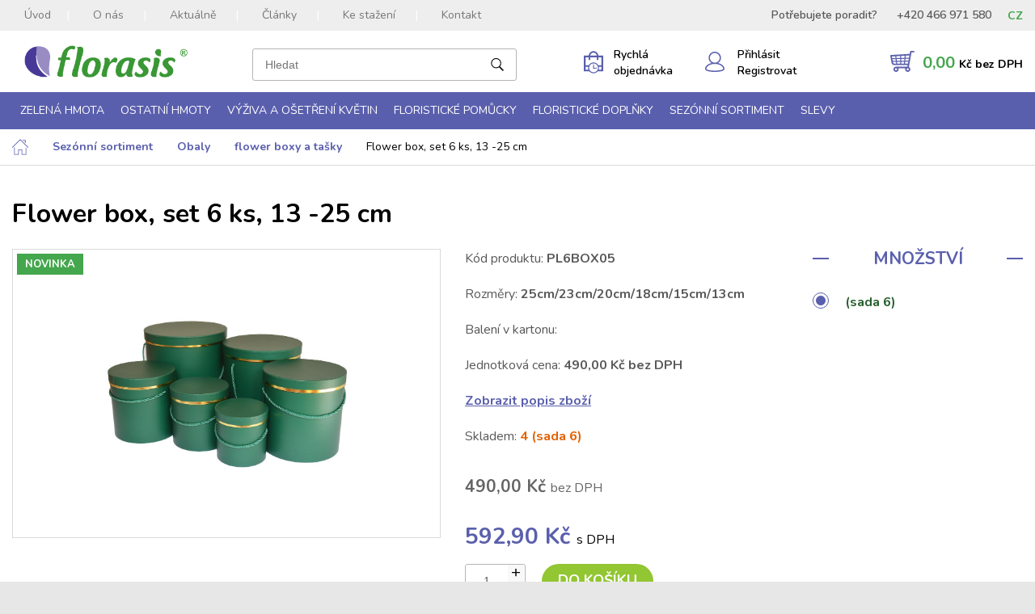

--- FILE ---
content_type: text/html; charset=utf-8
request_url: https://www.florasis.cz/flower-box-set-6-ks-13-25-cm-4/
body_size: 10696
content:

<!DOCTYPE html>

    <html lang="cs" prefix="og: http://ogp.me/ns# product: http://ogp.me/ns/product# http://ogp.me/ns/fb# article: http://ogp.me/ns/article#" >

<head>
    

    <!-- Google Tag Manager -->
    <script>(function(w,d,s,l,i){w[l]=w[l]||[];w[l].push({'gtm.start':
    new Date().getTime(),event:'gtm.js'});var f=d.getElementsByTagName(s)[0],
    j=d.createElement(s),dl=l!='dataLayer'?'&l='+l:'';j.async=true;j.src=
    'https://www.googletagmanager.com/gtm.js?id='+i+dl;f.parentNode.insertBefore(j,f);
    })(window,document,'script','dataLayer','GTM-MPSBWLN');</script>
    <!-- End Google Tag Manager -->

<meta http-equiv="Content-Type" content="text/html; charset=utf-8">
<meta name="description" content="set 6 ks, 13-25 cm">
<meta name="keywords" content="obchod, shop, eshop, e-shop, internetovy, prodej, nakup, nakupovani, online, on-line, zbozi, katalog">
<meta name="author" content="PC HELP, a.s.; (+http://www.pchelp.cz)">



<link rel="shortcut icon" href="/favicon.ico">



        <title>Flower box, set 6 ks, 13  -25 cm | Florasis </title>

<meta name="viewport" content="width=device-width, initial-scale=1.0">

<!-- jQuery -->
<script src="https://ajax.googleapis.com/ajax/libs/jquery/3.4.1/jquery.min.js"></script>
<script src="/static/_user/style/js/slick.js" type="text/javascript"></script>
<script src="/static/_user/style/js/jquery.matchHeight.js" type="text/javascript"></script>
<script src="/static/_user/style/js/jquery.bpopup.min.js" type="text/javascript"></script>
<!-- Core JavaScript Files -->
<script src="/static/_user/style/js/bootstrap.min.js"></script>
<!-- Custom Theme JavaScript -->
<script src="/static/_user/style/js/jquery-ui.min.js"></script>
<script src="/static/_user/style/js/lightbox.min.js"></script>
<script src="/static/_user/style/js/custom.js"></script>
<script src="/static/_user/style/js/custom_mv.js?v=230618"></script>
<script src="/static/_user/style/js/select2.full.min.js"></script>


<!-- Bootstrap Core CSS -->
<link href="/static/_user/style/css/bootstrap-grid.css" rel="stylesheet" type="text/css">
<!-- CSS -->
<link rel="stylesheet" href="/static/_user/style/css/select2.min.css">
<link href="/static/_user/style/css/slick.css" rel="stylesheet">
<link href="/static/_user/style/css/lightbox.min.css" rel="stylesheet">
<link href="/static/_user/style/css/custom.css" rel="stylesheet">
<link href="/static/_user/style/css/custom_nase.css?v=20231004" rel="stylesheet">
<link rel="stylesheet" href="https://maxcdn.bootstrapcdn.com/font-awesome/4.5.0/css/font-awesome.min.css">
<link rel="stylesheet" href="https://use.fontawesome.com/releases/v5.0.9/css/all.css" integrity="sha384-5SOiIsAziJl6AWe0HWRKTXlfcSHKmYV4RBF18PPJ173Kzn7jzMyFuTtk8JA7QQG1" crossorigin="anonymous">

    <meta name="google-site-verification" content="tPPP1jq9aCo-e9SXwr4MKE97DEKjqHpoHXLs_C3TC3A" />

<script>
        var login_error_msg   = '';
        var login_error_state = '';
</script>






    



        <meta property="og:title" content="Flower box, set 6 ks, 13  -25 cm | Florasis" />


    <meta property="og:locale" content="cs_CZ" />
<meta property="og:site_name" content="Florasis" />

        
        <meta property="og:type"    content="product.item" />
        <meta property="og:description" content="set 6 ks, 13  -25 cm" />
        <meta property="og:url" content="https://www.florasis.cz/flower-box-set-6-ks-13-25-cm-4/" />
        <meta property="og:image" content="https://www.florasis.cz/static/_foto_zbozi/8/9/0/6/523PL6BOX05._._.o.JPG" />
        <meta property="product:retailer_item_id" content="8906" />
        <meta property="product:price:amount"     content="490.0" />
        <meta property="product:price:currency"   content="CZK" />
        <meta property="product:availability"     content="in stock" />
        <meta property="product:condition"        content="new" />
            <meta property="product:category"   content="flower boxy a tašky" />
            <meta property="product:retailer_group_id" content="205" />


</head>

<body>

    

<script type="text/javascript">
function getCookie(cname) {
  let name = cname + "=";
  let decodedCookie = decodeURIComponent(document.cookie);
  let ca = decodedCookie.split(';');
  for(let i = 0; i <ca.length; i++) {
    let c = ca[i];
    while (c.charAt(0) == ' ') {
      c = c.substring(1);
    }
    if (c.indexOf(name) == 0) {
      return c.substring(name.length, c.length);
    }
  }
  return "";
}    

function hasAdStorage() {
// Získání hodnoty cookie 'cc_cookie'
const ccCookieValue = getCookie('cc_cookie');
var result = 0;

if (ccCookieValue) {
    // Dekódování URL-enkódované hodnoty
    const decodedValue = decodeURIComponent(ccCookieValue);

    try {
        // Parsování JSON hodnoty
        const cookieData = JSON.parse(decodedValue);

        // Zkontrolování, zda 'ad_storage' je v 'categories'
        const categories = cookieData.categories || [];
        if (categories.includes('ad_storage')) {
            result = 1;
        } else {
            result = 0;
        }
    } catch (e) {
        console.error('Chyba při parsování cookie:', e);
    }
} else {
    console.log('cc_cookie není nastavena.');
}    
return result;
}

function hasAnalyticsStorage() {
// Získání hodnoty cookie 'cc_cookie'
const ccCookieValue = getCookie('cc_cookie');
var result = 0;

if (ccCookieValue) {
    // Dekódování URL-enkódované hodnoty
    const decodedValue = decodeURIComponent(ccCookieValue);

    try {
        // Parsování JSON hodnoty
        const cookieData = JSON.parse(decodedValue);

        // Zkontrolování, zda 'analytics_storage' je v 'categories'
        const categories = cookieData.categories || [];
        if (categories.includes('analytics_storage')) {
            result = 1;
        } else {
            result = 0;
        }
    } catch (e) {
        console.error('Chyba při parsování cookie:', e);
    }
} else {
    console.log('cc_cookie není nastavena.');
}    
return result;
}


    console.log('ad_storage: ' + hasAdStorage());
    console.log('analytics_storage: ' + hasAnalyticsStorage());


    
</script>



    <!-- Google Tag Manager (noscript) -->
    <noscript><iframe src="https://www.googletagmanager.com/ns.html?id=GTM-MPSBWLN"
    height="0" width="0" style="display:none;visibility:hidden"></iframe></noscript>
    <!-- End Google Tag Manager (noscript) --> 

<script type="text/javascript" src="https://c.seznam.cz/js/rc.js"></script>
<script>
  var retargetingConf = {
    rtgId: 43084,
    consent: hasAdStorage()
  };
  if (window.rc && window.rc.retargetingHit) {
    window.rc.retargetingHit(retargetingConf);
  }
</script>





    


        <div id="wrapper">
            

<header>
    <div class="top-bar">
        <div class="container">
            <div class="top_menu__row">
                <div class="top_menu__left">
                    <a href="#" class="toggle toggle-main-menu">Menu</a>
                    



<nav class="main-menu">
    <ul>
            <li><a href="/">Úvod</a></li>
            <li><a href="/o-nas/">O nás</a></li>
            <li><a href="/rs_clanky?oid_kat=76941">Aktuálně</a></li>
            <li><a href="/rsk26988021-odborne-clanky">Články</a></li>
            <li><a href="/ke-stazeni/">Ke stažení</a></li>
            <li><a href="/s25210591-kontakty">Kontakt</a></li>
    </ul>
</nav>


                </div>    
                <div class="top_menu__right">
                    <div class="phone_contact">
                        <span>Potřebujete poradit?</span>
                        <span>+420 466 971 580</span>
                    </div>
                    <div class="currency-switcher">
                               <div class="currency-switcher--active">CZ</div>
                            <ul class="currency-switcher-menu">
                                <li><a href="https://florasis.sk/flower-box-set-6-ks-13-25-cm-4/" title="SK e-shop" alt="SK e-shop">SK</a></li>
                                <li><a href="https://www.florasis.cz/flower-box-set-6-ks-13-25-cm-4/" title="CZ e-shop" alt="CZ e-shop">CZ</a></li>
                            </ul>
                    </div>
                </div> 
            </div>
        </div>
    </div>
    <div class="header-area">
        <div class="container">
            <div class="fp_row">
                

<div class="logo">
        <a href="/">
        <img src="/static/_user/uploads/bloky/layer_2.m2a84.png" alt="logo" />
        </a>
</div>

                

<script>
    $(document).ready(function() {
        var old_qser;
        var view_ihledej = true;
        $('#q').keyup(function(e) {
            if (e.keyCode == 27) {view_ihledej = false}
            if (view_ihledej == true) {
                qlen = $('#q').val().length;
                qser = $('#q').serialize();
                if (old_qser != qser) {
                    if (qlen > 2) {
                        $('#ivyhledavani').load('/ivyhledavani?'+qser);
                    }
                    else {
                        $('#ivyhledavani').html('');
                    }
                    old_qser = qser;
                }
            }
            else {
                $('#ivyhledavani').html('');
            }
        });    
/*
        if ($(document).width() >= 1200) {
            $( "a.search-toggle" ).click();
            $( "input#q" ).blur();
        }
*/
    });    
</script>



<div class="search-wrap">
    <a href="#" class="search-toggle"></a>
    <div class="search-input">
        <form action="/kroot-eshop" method="get">
            <div class="input-group">
                <input type="text" id="q" name="q" autocomplete="off" class="form-control input-lg" placeholder="Hledat">
                <button type="submit"></button>
            </div>
            <div id="ivyhledavani"></div>
        </form>
    </div>
</div>

                <div class="fp_row__rychla">
                    <a href="/rychla_objednavka" class="wishlist-icon"><span>Rychlá objednávka</span></a>
                </div>
                

    <div class="user-account">
        <a href="javascript:LoginForm_Show()" class="user"><span>Přihlásit Registrovat</span></a>
    </div>


                


<script>
    $(document).ready(function() {
        if ($("#cartCounter").length > 0) {
            var itemscount = $(".cart-open .inner .items .item");
            $("#cartCounter").html(itemscount.length);
        }
    });
</script>


<div class="cart-panel">
    <a href="/kosik" class="btn-cart"><span class="price">0,00&nbsp;<span>Kč bez DPH</span></span></a>					
</div>
            </div>
        </div>
    </div>    
    



<div class="categories-area">
    <div class="container">
        <div class="row">
            <div class="col-sm-12">
                <nav class="categories-menu">
                    <a href="#" class="toggle toggle-categories-menu">e-shop</a>
                    <ul>
                                
                                    <li class="hasmegamenu">
                                        <a href="/zelena-hmota/">Zelená hmota</a>
                                        <div class="megamenu">
                                            <div class="row">
                                                    

                                                        <div class="col-md-3">
                                                            <div class="category cf">
                                                                
                                                                    <a href="/k6-"><img src="/static/_foto_kategorii/6._.o.png"></a>
                                                                <div class="heading">
                                                                    <h4><a href="/k6-">Cihly, bloky, tvarovky</a></h4>
                                                                    <ul>
                                                                            <li><a href="/k154-">cihly</a></li>
                                                                            <li><a href="/k153-">bloky, desky</a></li>
                                                                            <li><a href="/k157-">válce, kužele, koule</a></li>
                                                                    </ul>
                                                                </div>
                                                            </div>
                                                        </div>
                                                    

                                                        <div class="col-md-3">
                                                            <div class="category cf">
                                                                
                                                                    <a href="/k8-"><img src="/static/_foto_kategorii/8._.o.jpg"></a>
                                                                <div class="heading">
                                                                    <h4><a href="/k8-">Srdce</a></h4>
                                                                    <ul>
                                                                            <li><a href="/k124-">na položení</a></li>
                                                                            <li><a href="/k126-">s opěrkou na postavení</a></li>
                                                                            <li><a href="/k125-">s přísavkami na auto</a></li>
                                                                            <li><a href="/k127-">závěsná a ostatní</a></li>
                                                                    </ul>
                                                                </div>
                                                            </div>
                                                        </div>
                                                    

                                                        <div class="col-md-3">
                                                            <div class="category cf">
                                                                
                                                                    <a href="/k9-"><img src="/static/_foto_kategorii/9._.o.jpg"></a>
                                                                <div class="heading">
                                                                    <h4><a href="/k9-">Věnce</a></h4>
                                                                    <ul>
                                                                            <li><a href="/k156-">na položení Ø 18 - 38 cm</a></li>
                                                                            <li><a href="/k200-">na položení Ø 40 - 75 cm</a></li>
                                                                            <li><a href="/k190-">s opěrkou a závěsné</a></li>
                                                                            <li><a href="/k202-">věnce s miskou</a></li>
                                                                    </ul>
                                                                </div>
                                                            </div>
                                                        </div>
                                                    

                                                        <div class="col-md-3">
                                                            <div class="category cf">
                                                                
                                                                    <a href="/k189-"><img src="/static/_foto_kategorii/189._.o.jpg"></a>
                                                                <div class="heading">
                                                                    <h4><a href="/k189-">Kříže</a></h4>
                                                                </div>
                                                            </div>
                                                        </div>
                                                    

                                                        <div class="col-md-3">
                                                            <div class="category cf">
                                                                
                                                                    <a href="/k155-"><img src="/static/_foto_kategorii/155._.o.jpg"></a>
                                                                <div class="heading">
                                                                    <h4><a href="/k155-">Pohřební držáky</a></h4>
                                                                </div>
                                                            </div>
                                                        </div>
                                                    

                                                        <div class="col-md-3">
                                                            <div class="category cf">
                                                                
                                                                    <a href="/k15-"><img src="/static/_foto_kategorii/15._.o.jpg"></a>
                                                                <div class="heading">
                                                                    <h4><a href="/k15-">Misky s hmotou</a></h4>
                                                                </div>
                                                            </div>
                                                        </div>
                                                    

                                                        <div class="col-md-3">
                                                            <div class="category cf">
                                                                
                                                                    <a href="/k159-"><img src="/static/_foto_kategorii/159._.o.jpg"></a>
                                                                <div class="heading">
                                                                    <h4><a href="/k159-">Přísavky na auto</a></h4>
                                                                </div>
                                                            </div>
                                                        </div>
                                                    

                                                        <div class="col-md-3">
                                                            <div class="category cf">
                                                                
                                                                    <a href="/k191-"><img src="/static/_foto_kategorii/191._.o.jpg"></a>
                                                                <div class="heading">
                                                                    <h4><a href="/k191-">Svatební držáky</a></h4>
                                                                </div>
                                                            </div>
                                                        </div>
                                                    

                                                        <div class="col-md-3">
                                                            <div class="category cf">
                                                                
                                                                    <a href="/k16-"><img src="/static/_foto_kategorii/16._.o.jpg"></a>
                                                                <div class="heading">
                                                                    <h4><a href="/k16-">Různé tvary</a></h4>
                                                                </div>
                                                            </div>
                                                        </div>


                                            </div>
                                        </div>
                                    </li>
                                
                                    <li class="hasmegamenu">
                                        <a href="/ostatni-hmoty/">Ostatní hmoty</a>
                                        <div class="megamenu">
                                            <div class="row">
                                                    

                                                        <div class="col-md-3">
                                                            <div class="category cf">
                                                                
                                                                    <a href="/k137-"><img src="/static/_foto_kategorii/137._.o.jpg"></a>
                                                                <div class="heading">
                                                                    <h4><a href="/k137-">SEC® šedá hmota na sušinu</a></h4>
                                                                </div>
                                                            </div>
                                                        </div>
                                                    

                                                        <div class="col-md-3">
                                                            <div class="category cf">
                                                                
                                                                    <a href="/k235-"><img src="/static/_foto_kategorii/235._.o.jpg"></a>
                                                                <div class="heading">
                                                                    <h4><a href="/k235-">OASIS® NatureSource™</a></h4>
                                                                </div>
                                                            </div>
                                                        </div>
                                                    

                                                        <div class="col-md-3">
                                                            <div class="category cf">
                                                                
                                                                    <a href="/k161-"><img src="/static/_foto_kategorii/161._.o.jpg"></a>
                                                                <div class="heading">
                                                                    <h4><a href="/k161-">OASIS® černá hmota</a></h4>
                                                                </div>
                                                            </div>
                                                        </div>
                                                    

                                                        <div class="col-md-3">
                                                            <div class="category cf">
                                                                
                                                                    <a href="/k224-"><img src="/static/_foto_kategorii/224._.o.jpg"></a>
                                                                <div class="heading">
                                                                    <h4><a href="/k224-">OASIS® TerraBrick™</a></h4>
                                                                </div>
                                                            </div>
                                                        </div>
                                                    

                                                        <div class="col-md-3">
                                                            <div class="category cf">
                                                                
                                                                    <a href="/k85-"><img src="/static/_foto_kategorii/85._.o.jpg"></a>
                                                                <div class="heading">
                                                                    <h4><a href="/k85-">Polystyren</a></h4>
                                                                </div>
                                                            </div>
                                                        </div>


                                            </div>
                                        </div>
                                    </li>
                                
                                    <li class="hasmegamenu">
                                        <a href="/vyziva-a-osetreni-kvetin/">Výživa a ošetření květin</a>
                                        <div class="megamenu">
                                            <div class="row">
                                                    

                                                        <div class="col-md-3">
                                                            <div class="category cf">
                                                                
                                                                    <a href="/k142-"><img src="/static/_foto_kategorii/142._.o.jpg"></a>
                                                                <div class="heading">
                                                                    <h4><a href="/k142-">Dezinfekce a skladování</a></h4>
                                                                </div>
                                                            </div>
                                                        </div>
                                                    

                                                        <div class="col-md-3">
                                                            <div class="category cf">
                                                                
                                                                    <a href="/k203-"><img src="/static/_foto_kategorii/203._.o.jpg"></a>
                                                                <div class="heading">
                                                                    <h4><a href="/k203-">Sáčkové výživy</a></h4>
                                                                </div>
                                                            </div>
                                                        </div>
                                                    

                                                        <div class="col-md-3">
                                                            <div class="category cf">
                                                                
                                                                    <a href="/k22-"><img src="/static/_foto_kategorii/22._.o.jpg"></a>
                                                                <div class="heading">
                                                                    <h4><a href="/k22-">Lesky, spreje</a></h4>
                                                                </div>
                                                            </div>
                                                        </div>


                                            </div>
                                        </div>
                                    </li>
                                
                                    <li class="hasmegamenu">
                                        <a href="/floristicke-pomucky/">Floristické pomůcky</a>
                                        <div class="megamenu">
                                            <div class="row">
                                                    

                                                        <div class="col-md-3">
                                                            <div class="category cf">
                                                                
                                                                    <a href="/k50-"><img src="/static/_foto_kategorii/50._.o.jpg"></a>
                                                                <div class="heading">
                                                                    <h4><a href="/k50-">Nářadí pro floristy</a></h4>
                                                                </div>
                                                            </div>
                                                        </div>
                                                    

                                                        <div class="col-md-3">
                                                            <div class="category cf">
                                                                
                                                                    <a href="/k24-"><img src="/static/_foto_kategorii/24._.o.jpg"></a>
                                                                <div class="heading">
                                                                    <h4><a href="/k24-">Plastové misky</a></h4>
                                                                </div>
                                                            </div>
                                                        </div>
                                                    

                                                        <div class="col-md-3">
                                                            <div class="category cf">
                                                                
                                                                    <a href="/k187-"><img src="/static/_foto_kategorii/187._.o.jpg"></a>
                                                                <div class="heading">
                                                                    <h4><a href="/k187-">Spreje</a></h4>
                                                                </div>
                                                            </div>
                                                        </div>
                                                    

                                                        <div class="col-md-3">
                                                            <div class="category cf">
                                                                
                                                                    <a href="/k185-"><img src="/static/_foto_kategorii/185._.o.jpg"></a>
                                                                <div class="heading">
                                                                    <h4><a href="/k185-">Lepidla, pásky</a></h4>
                                                                    <ul>
                                                                            <li><a href="/k186-">lepidla</a></li>
                                                                            <li><a href="/k132-">pásky</a></li>
                                                                    </ul>
                                                                </div>
                                                            </div>
                                                        </div>
                                                    

                                                        <div class="col-md-3">
                                                            <div class="category cf">
                                                                
                                                                    <a href="/k183-"><img src="/static/_foto_kategorii/183._.o.jpg"></a>
                                                                <div class="heading">
                                                                    <h4><a href="/k183-">Přísavky, příchytky</a></h4>
                                                                    <ul>
                                                                            <li><a href="/k184-">přísavky</a></li>
                                                                            <li><a href="/k133-">příchytky</a></li>
                                                                    </ul>
                                                                </div>
                                                            </div>
                                                        </div>
                                                    

                                                        <div class="col-md-3">
                                                            <div class="category cf">
                                                                
                                                                    <a href="/k135-"><img src="/static/_foto_kategorii/135._.o.jpg"></a>
                                                                <div class="heading">
                                                                    <h4><a href="/k135-">Náramky, svatební přízdoby</a></h4>
                                                                </div>
                                                            </div>
                                                        </div>
                                                    

                                                        <div class="col-md-3">
                                                            <div class="category cf">
                                                                
                                                                    <a href="/k182-"><img src="/static/_foto_kategorii/182._.o.jpg"></a>
                                                                <div class="heading">
                                                                    <h4><a href="/k182-">Stojany, mřížky</a></h4>
                                                                </div>
                                                            </div>
                                                        </div>
                                                    

                                                        <div class="col-md-3">
                                                            <div class="category cf">
                                                                
                                                                    <a href="/k148-"><img src="/static/_foto_kategorii/148._.o.jpg"></a>
                                                                <div class="heading">
                                                                    <h4><a href="/k148-">Ampule, bagy, ostatní</a></h4>
                                                                </div>
                                                            </div>
                                                        </div>


                                            </div>
                                        </div>
                                    </li>
                                
                                    <li class="hasmegamenu">
                                        <a href="/floristicke-doplnky/">Floristické doplňky</a>
                                        <div class="megamenu">
                                            <div class="row">
                                                    

                                                        <div class="col-md-3">
                                                            <div class="category cf">
                                                                
                                                                    <a href="/k61-"><img src="/static/_foto_kategorii/61._.o.jpg"></a>
                                                                <div class="heading">
                                                                    <h4><a href="/k61-">Dráty</a></h4>
                                                                </div>
                                                            </div>
                                                        </div>
                                                    

                                                        <div class="col-md-3">
                                                            <div class="category cf">
                                                                
                                                                    <a href="/k25-"><img src="/static/_foto_kategorii/25._.o.jpg"></a>
                                                                <div class="heading">
                                                                    <h4><a href="/k25-">Špendlíky</a></h4>
                                                                </div>
                                                            </div>
                                                        </div>
                                                    

                                                        <div class="col-md-3">
                                                            <div class="category cf">
                                                                
                                                                    <a href="/k180-"><img src="/static/_foto_kategorii/180._.o.jpg"></a>
                                                                <div class="heading">
                                                                    <h4><a href="/k180-">Perly</a></h4>
                                                                </div>
                                                            </div>
                                                        </div>
                                                    

                                                        <div class="col-md-3">
                                                            <div class="category cf">
                                                                
                                                                    <a href="/k178-"><img src="/static/_foto_kategorii/178._.o.jpg"></a>
                                                                <div class="heading">
                                                                    <h4><a href="/k178-">Floristické stuhy</a></h4>
                                                                    <ul>
                                                                            <li><a href="/k35-">stuhy</a></li>
                                                                            <li><a href="/k179-">šňůrky</a></li>
                                                                    </ul>
                                                                </div>
                                                            </div>
                                                        </div>
                                                    

                                                        <div class="col-md-3">
                                                            <div class="category cf">
                                                                
                                                                    <a href="/k176-"><img src="/static/_foto_kategorii/176._.o.jpg"></a>
                                                                <div class="heading">
                                                                    <h4><a href="/k176-">Dekorační tkaniny, papíry</a></h4>
                                                                    <ul>
                                                                            <li><a href="/k45-">tkaniny</a></li>
                                                                            <li><a href="/k177-">papíry</a></li>
                                                                    </ul>
                                                                </div>
                                                            </div>
                                                        </div>
                                                    

                                                        <div class="col-md-3">
                                                            <div class="category cf">
                                                                
                                                                    <a href="/k173-"><img src="/static/_foto_kategorii/173._.o.jpg"></a>
                                                                <div class="heading">
                                                                    <h4><a href="/k173-">Rafie, lýko</a></h4>
                                                                    <ul>
                                                                            <li><a href="/k174-">rafie, lýko, pedig</a></li>
                                                                            <li><a href="/k175-">sisal, andělské vlasy</a></li>
                                                                    </ul>
                                                                </div>
                                                            </div>
                                                        </div>
                                                    

                                                        <div class="col-md-3">
                                                            <div class="category cf">
                                                                
                                                                    <a href="/k208-"><img src="/static/_foto_kategorii/208._.o.jpg"></a>
                                                                <div class="heading">
                                                                    <h4><a href="/k208-">Přízdoby</a></h4>
                                                                    <ul>
                                                                            <li><a href="/k210-">mechy</a></li>
                                                                            <li><a href="/k211-">přírodní materiál</a></li>
                                                                            <li><a href="/k212-">peří</a></li>
                                                                            <li><a href="/k74-">další přízdoby</a></li>
                                                                    </ul>
                                                                </div>
                                                            </div>
                                                        </div>
                                                    

                                                        <div class="col-md-3">
                                                            <div class="category cf">
                                                                
                                                                    <a href="/k171-"><img src="/static/_foto_kategorii/171._.o.jpg"></a>
                                                                <div class="heading">
                                                                    <h4><a href="/k171-">Svíčky, svícny</a></h4>
                                                                    <ul>
                                                                            <li><a href="/k160-">svíčky</a></li>
                                                                            <li><a href="/k172-">svícny, lampy</a></li>
                                                                    </ul>
                                                                </div>
                                                            </div>
                                                        </div>


                                            </div>
                                        </div>
                                    </li>
                                
                                    <li class="hasmegamenu">
                                        <a href="/sezonni-sortiment/">Sezónní sortiment</a>
                                        <div class="megamenu">
                                            <div class="row">
                                                    

                                                        <div class="col-md-3">
                                                            <div class="category cf">
                                                                
                                                                    <a href="/k196-"><img src="/static/_foto_kategorii/196._.o.jpg"></a>
                                                                <div class="heading">
                                                                    <h4><a href="/k196-">Jaro</a></h4>
                                                                    <ul>
                                                                            <li><a href="/k214-">valentýn</a></li>
                                                                            <li><a href="/k149-">velikonoce</a></li>
                                                                            <li><a href="/k105-">jarní dekorace</a></li>
                                                                            <li><a href="/k197-">jarní obaly, věnce</a></li>
                                                                            <li><a href="/k198-">jarní stuhy</a></li>
                                                                    </ul>
                                                                </div>
                                                            </div>
                                                        </div>
                                                    

                                                        <div class="col-md-3">
                                                            <div class="category cf">
                                                                
                                                                    <a href="/k88-"><img src="/static/_foto_kategorii/88._.o.jpg"></a>
                                                                <div class="heading">
                                                                    <h4><a href="/k88-">Podzim</a></h4>
                                                                </div>
                                                            </div>
                                                        </div>
                                                    

                                                        <div class="col-md-3">
                                                            <div class="category cf">
                                                                
                                                                    <a href="/k164-"><img src="/static/_foto_kategorii/164._.o.jpg"></a>
                                                                <div class="heading">
                                                                    <h4><a href="/k164-">Vánoce</a></h4>
                                                                    <ul>
                                                                            <li><a href="/k222-">umělé stromky a větvičky</a></li>
                                                                            <li><a href="/k99-">vánoční ozdoby</a></li>
                                                                            <li><a href="/k166-">vánoční přízdoby</a></li>
                                                                            <li><a href="/k102-">vánoční figurky</a></li>
                                                                            <li><a href="/k165-">vánoční obaly, svícny</a></li>
                                                                            <li><a href="/k213-">vánoční stuhy, tkaniny, papíry</a></li>
                                                                    </ul>
                                                                </div>
                                                            </div>
                                                        </div>
                                                    

                                                        <div class="col-md-3">
                                                            <div class="category cf">
                                                                
                                                                    <a href="/k204-"><img src="/static/_foto_kategorii/204._.o.jpg"></a>
                                                                <div class="heading">
                                                                    <h4><a href="/k204-">Obaly</a></h4>
                                                                    <ul>
                                                                            <li><a href="/k205-">flower boxy a tašky</a></li>
                                                                            <li><a href="/k206-">dřevěné obaly</a></li>
                                                                            <li><a href="/k120-">proutěné obaly</a></li>
                                                                            <li><a href="/k207-">další obaly</a></li>
                                                                    </ul>
                                                                </div>
                                                            </div>
                                                        </div>
                                                    

                                                        <div class="col-md-3">
                                                            <div class="category cf">
                                                                
                                                                    <a href="/k219-"><img src="/static/_foto_kategorii/219._.o.jpg"></a>
                                                                <div class="heading">
                                                                    <h4><a href="/k219-">Věnce, kříže</a></h4>
                                                                    <ul>
                                                                            <li><a href="/k95-">věnce, kruhy</a></li>
                                                                            <li><a href="/k220-">kříže</a></li>
                                                                            <li><a href="/k221-">kožešiny</a></li>
                                                                    </ul>
                                                                </div>
                                                            </div>
                                                        </div>
                                                    

                                                        <div class="col-md-3">
                                                            <div class="category cf">
                                                                
                                                                    <a href="/k122-"><img src="/static/_foto_kategorii/122._.o.jpg"></a>
                                                                <div class="heading">
                                                                    <h4><a href="/k122-">Figurky</a></h4>
                                                                </div>
                                                            </div>
                                                        </div>
                                                    

                                                        <div class="col-md-3">
                                                            <div class="category cf">
                                                                
                                                                    <a href="/k168-"><img src="/static/_foto_kategorii/168._.o.jpg"></a>
                                                                <div class="heading">
                                                                    <h4><a href="/k168-">Umělé květiny</a></h4>
                                                                    <ul>
                                                                            <li><a href="/k97-">s květem</a></li>
                                                                            <li><a href="/k169-">bez květu</a></li>
                                                                            <li><a href="/k195-">kytice, věnečky</a></li>
                                                                            <li><a href="/k170-">samostatný květ</a></li>
                                                                    </ul>
                                                                </div>
                                                            </div>
                                                        </div>


                                            </div>
                                        </div>
                                    </li>
                                
                                    <li class="hasmegamenu">
                                        <a href="/slevy-1/">Slevy</a>
                                        <div class="megamenu">
                                            <div class="row">
                                                    

                                                        <div class="col-md-3">
                                                            <div class="category cf">
                                                                
                                                                    <a href="/k234-"><img src="/static/_foto_kategorii/234._.o.jpg"></a>
                                                                <div class="heading">
                                                                    <h4><a href="/k234-">sortiment OASIS</a></h4>
                                                                </div>
                                                            </div>
                                                        </div>
                                                    

                                                        <div class="col-md-3">
                                                            <div class="category cf">
                                                                
                                                                    <a href="/k227-"><img src="/static/_foto_kategorii/227._.o.jpg"></a>
                                                                <div class="heading">
                                                                    <h4><a href="/k227-">obaly, svícny a svíčky</a></h4>
                                                                </div>
                                                            </div>
                                                        </div>
                                                    

                                                        <div class="col-md-3">
                                                            <div class="category cf">
                                                                
                                                                    <a href="/k163-"><img src="/static/_foto_kategorii/163._.o.jpg"></a>
                                                                <div class="heading">
                                                                    <h4><a href="/k163-">stuhy, šňůrky a tkaniny</a></h4>
                                                                </div>
                                                            </div>
                                                        </div>
                                                    

                                                        <div class="col-md-3">
                                                            <div class="category cf">
                                                                
                                                                    <a href="/k228-"><img src="/static/_foto_kategorii/228._.o.jpg"></a>
                                                                <div class="heading">
                                                                    <h4><a href="/k228-">vazací materiál a přizdoby</a></h4>
                                                                </div>
                                                            </div>
                                                        </div>
                                                    

                                                        <div class="col-md-3">
                                                            <div class="category cf">
                                                                
                                                                    <a href="/k226-"><img src="/static/_foto_kategorii/226._.o.jpg"></a>
                                                                <div class="heading">
                                                                    <h4><a href="/k226-">umělé květiny</a></h4>
                                                                </div>
                                                            </div>
                                                        </div>
                                                    

                                                        <div class="col-md-3">
                                                            <div class="category cf">
                                                                
                                                                    <a href="/k230-"><img src="/static/_foto_kategorii/230._.o.jpg"></a>
                                                                <div class="heading">
                                                                    <h4><a href="/k230-">figurky</a></h4>
                                                                </div>
                                                            </div>
                                                        </div>
                                                    

                                                        <div class="col-md-3">
                                                            <div class="category cf">
                                                                
                                                                    <a href="/k231-"><img src="/static/_foto_kategorii/231._.o.jpg"></a>
                                                                <div class="heading">
                                                                    <h4><a href="/k231-">vánoce</a></h4>
                                                                </div>
                                                            </div>
                                                        </div>


                                            </div>
                                        </div>
                                    </li>
                    </ul>
                </nav>
            </div>
        </div>
    </div>
</div>    
</header>


        <div id="login-form" class="login-form">
            <div class="login-form--inner">
                <div class="login-form--left">
                    <h2>Přihlášení</h2>
                    <span id="login-form--validation-summary" class="form--error form--validation-summary invisible"></span>
                    <form id="form--login-form" class="form-inpage" action="/flower-box-set-6-ks-13-25-cm-4/" method="post" onsubmit="return LoginForm_Validate()">
                        <input name="login" class="form-control" id="login" type="email" placeholder="Přihlašovací e-mail" />
                        <span id="login-error" class="form--error form--error-hidden">Zadejte přihlašovací e-mail</span>
                        <input name="passwd" class="form-control" id="passw" type="password" placeholder="Heslo" />
                        <span id="passw-error" class="form--error form--error-hidden">Zadejte heslo</span>
                        <a href="/lost_pass" class="login-form--lost-pass">Nevíte svoje heslo?</a>
                        <button name="login_submit" class="button login-form--login-button">Přihlásit se</button>
                        <input type="hidden" name="url_after_login" value="/flower-box-set-6-ks-13-25-cm-4/">
                    </form>
                </div>
                <div class="login-form--right">
                    <h2>Nemáte ještě účet?<br>Registrujte se. Ušetříte.</h2>
                       <p style="font-size: 1.4em; line-height: 1.3em;">Máte IČO?</p>
                       <p style="font-size: 1.4em; line-height: 1.3em;">Zaregistrujte se a získejte lepší ceny.</p>

                    
                    <p><a href="/registrace" class="button variants login-form--registrace-button">Chci se zaregistrovat</a></p>
                </div>
            </div>
        </div>    
        
                



<!-- Breadcrumbs -->
<section class="block breadcrumbs">
    <div class="container">
        <div class="row">
            <div class="col-sm-12">
                <ul>
                    <li class="home"><a href="/">Domů</a></li>
                        <li><a href="/sezonni-sortiment/">Sezónní sortiment</a></li>
                        <li><a href="/sezonni-sortiment/obaly/">Obaly</a></li>
                        <li><a href="/sezonni-sortiment/obaly/flower-boxy-a-tasky/">flower boxy a tašky</a></li>
                        <li>Flower box, set 6 ks, 13  -25 cm</li>
                </ul>
            </div>
        </div>
    </div>
</section>
            




    

    <script>
        $(document).ready(function(){

            
                $('input[type=radio][name=dokose_mj]').change(function() {
    
                    var mj_zbozi = $(this).val().replace(/\(/g, "").replace(/\)/g, "").replace(/ /g, "");                
                    var id_zbozi = $("#dokose2_id_zbozi").val();
                    xx = $("#cena_"+id_zbozi + "_" + mj_zbozi).html();
                    $("#cena").html(xx);
                });
            
            $("#radio_8906").attr('checked', true).change();
            
                $("#mj_combo_8906").show();
                $("#mj_combo_8906 [name=dokose_mj]").first().prop("checked",true);
            
        });
        
        var cena = parseFloat("490,00".replace(',', '.'));
        
        dataLayer.push({ ecommerce: null });  // Clear the previous ecommerce object.
        dataLayer.push({
          event: "view_item",
          ecommerce: {
    currency: "CZK",
            value: cena,
            items: [
            {
              item_id: "8906",
              item_name: "Flower box, set 6 ks, 13  -25 cm",
              price: cena,
              quantity: 1
            }
            ]
          }
        });
        
        function CartAdd() {
            var cena = parseFloat("490,00".replace(',', '.'));
            var mnozstvi = parseInt($('#dokose_pocet-input').val());

            dataLayer.push({ ecommerce: null });  // Clear the previous ecommerce object.
            dataLayer.push({
              event: "add_to_cart",
              ecommerce: {
    currency: "CZK",
                value: cena * mnozstvi,
                items: [
                {
                  item_id: "8906",
                  item_name: "Flower box, set 6 ks, 13  -25 cm",
                  price: cena,
                  quantity: mnozstvi
                }
                ]
              }
            });
        }
        
    </script>


    <section class="block product-detail main">
        <div class="container">
            <h1 style="color: #000">Flower box, set 6 ks, 13  -25 cm</h1>
            <div class="row">
                <div class="col-md-9">

                    <div class="row">
                        <div class="col-md-7">
                        
                            <div class="product-slideshow-wrap">
                                <span id="tagy_produktu">



    


        
        <div class="tags">
                <span class="novinka">Novinka</span>


        </div>



</span>
                                <div class="product-slideshow">
                                        <div class="item">
                                            <a class="zmen_href-lighbox" href="/static/_foto_zbozi/8/9/0/6/523PL6BOX05._._.o.JPG" title="Flower box" data-lightbox="lightbox">
                                                <span class="img_o_imgsrc"><img src="/static/_foto_zbozi/8/9/0/6/523PL6BOX05._._.o.JPG" alt=""></span>
                                            </a>
                                        </div>
                                </div>
                            </div>
                            <div class="product-slideshow-nav">
                            </div>

                        </div>
                        <div class="col-md-5">
                            <div class="content">
                                <p>Kód produktu: <strong id="kod_produktu">





    PL6BOX05
</strong></p>

                                    <p>Rozměry: <strong>25cm/23cm/20cm/18cm/15cm/13cm</strong></p>
                                <p>Balení v kartonu: <strong id="bal_ktn"></strong></p>
                                
                                
                                
                              
                                
                                
                                    <p>Jednotková cena: <strong id="jedn_cena">490,00 Kč bez DPH</strong></p>
                                
                                <p><a href="javascript:slideToDesc()">Zobrazit popis zboží</a></p>
                                
                                   <p>Skladem: <span id="skladem_produktu">






    
            <span class="skladem-1-5">4 (sada 6)</span>
    

</span></p>                                    
                                
                                
                                
                                <span id="cena">



    



            <div class="price">
                
                <div class="price price-vat">
                    <span >
                            490,00 Kč
                    </span> bez DPH						
                </div>

                    <div class="price price-without-vat">
                        <span>
                             592,90 Kč
                        </span> s DPH		
                    </div>
            </div>


</span>
                                

                                <div class="zbozi_detail quant d-none d-md-flex">
                                    <div class="quantity cf">
                                        <div class="input-group plus-minus-input cf">
                                            <input class="input-group-field" type="number" min='1' value="1" name="input_pocet_8906" onchange=" $( '#dokose_pocet-input' ).val( $(this).val() ); ">
                                            
                                            <script>
                                                $(document).ready(function() {
                                                    $( 'button.hollow.circle.plus' ).on("click", function() {
                                                        var mnozstviInputu = parseInt($('input[name=input_pocet_8906]').val(), 10);
                                                        $('#dokose_pocet-input').val(mnozstviInputu);
                                                    });

                                                    $( 'button.hollow.circle.minus' ).on("click", function() {
                                                        var mnozstviInputu = parseInt($('input[name=input_pocet_8906]').val(), 10);
                                                        if (mnozstviInputu >= 0){
                                                            $('#dokose_pocet-input').val(mnozstviInputu);
                                                        };
                                                    });
                                                })
                                            </script>

                                            <div class="input-group-button cf">
                                                <button type="button" class="hollow circle plus" data-quantity="plus" data-field="input_pocet_8906" onclick="">
                                                </button>
                                                <button type="button" class="hollow circle minus" data-quantity="minus" data-field="input_pocet_8906">
                                                </button>									
                                            </div>									

                                        </div>
                                    </div>
                                    <a class="button add" onclick="CartAdd(); $( '#form2_do_kosiku_8906' ).submit(); return false;">Do košíku</a>
                                </div>



                            </div>
                        </div>
                        <div class="col-md-12 d-none d-md-block pt-3">
                            <div class="description mb-4" id="podrobny_popis">
                                <h2>Popis zboží</h2>
                                
                                    <p>25cm/23cm/20cm/18cm/15cm/13cm</p>
                            </div>

                            <div class="cats">
                                <strong>Naleznete v  kategoriích</strong>
                                <br>
                                    <a href="/sezonni-sortiment/">Sezónní sortiment</a> / <a href="/sezonni-sortiment/obaly/">Obaly</a> / <a href="/sezonni-sortiment/obaly/flower-boxy-a-tasky/">flower boxy a tašky</a><br>
                            </div>
                        </div>


                    </div>
                
                
                </div>
                <div class="col-md-3">
                    <div class="row">

                        <div class="col-md-12 mobile-variants">                     
                            







    


        <form name="do_kosiku" method="post" action="/flower-box-set-6-ks-13-25-cm-4/" id="form2_do_kosiku_8906">
            <div class="variants">                                
                 
                 
                     <div class="variant">
                          <h3>Množství</h3>
                            <div id="mj_combo_8906" class="mj_combo" style="display: none;">
                                  <div class="radio">
                                           <input type="radio" id="dokose_mj_8906_sada6" name="dokose_mj" value="(sada 6)" checked>
                                       <label for="dokose_mj_8906_sada6">(sada 6)  </label>
                                  </div>
                           </div>
                     </div>
                 
            </div>

            <div class="d-flex d-md-none">
                <input type="number" id="" class="add" value="1" onchange=" $( '#dokose_pocet-input' ).val( $(this).val() ); ">  
                <a class="button add" onclick="$( '#form2_do_kosiku_8906' ).submit(); return false;">Do košíku</a>
            </div>


            <input type="hidden" name="fce" value="kosik_pridej" />
            <input type="hidden" id="dokose2_id_zbozi" name="dokose_id_zbozi" value="8906" />
            <input type="hidden" name="id_zbozi" value="8906" />
            <input type="hidden" name="dokose_pocet" id="dokose_pocet-input" class="do_kosiku" value="1" />
        </form>


                        </div>
                        <div class="col-md-12 d-md-none">
                            <div class="description mb-4" id="podrobny_popis_2">
                                <h2>Popis zboží</h2>
                                
                                    <p>25cm/23cm/20cm/18cm/15cm/13cm</p>
                            </div>

                            <div class="cats">
                                <strong>Naleznete v  kategoriích</strong>
                                <br>
                                    <a href="/sezonni-sortiment/">Sezónní sortiment</a> / <a href="/sezonni-sortiment/obaly/">Obaly</a> / <a href="/sezonni-sortiment/obaly/flower-boxy-a-tasky/">flower boxy a tašky</a><br>
                            </div>
                        </div>
                    </div>
                </div>
            </div>
        </div>
    </section>

    <section class="block products">
        <div class="container">
            <div class="row">
                <div class="col-sm-12">
                    <div class="headline">
                        <h2>Mohlo by se Vám líbit</h2>
                    </div>
                    



<div class="row">
        




    <div class="col-md-6 col-lg-3">
        <article>
            



    


            <div class="tags">




            </div>




            <div class="picture">
                <a href="/flower-box-set-2-ks-17-a-15-cm-3/">
                    <img src="/static/_foto_zbozi/6/7/8/8/521PL2BOX04._._.m.JPG">
                </a>
            </div>
            <h3><a href="/flower-box-set-2-ks-17-a-15-cm-3/" title="Flower box"> Flower box<br>set 2 ks, Ø 17 a 15 cm </a></h3>
            <div class="meta cf">
                    



    




                <div class="price">
                    <span class="amount">166,00 Kč</span>

                    <span class="vat">bez DPH</span>
                </div>
            
                    





                    







    



        <a class="button buy" onclick="$('#do_kosiku_6788').submit();">Do košíku</a>

        <form name="do_kosiku" id="do_kosiku_6788" method="post" action="/flower-box-set-6-ks-13-25-cm-4/">
            <input type="hidden" name="dokose_pocet" value="1" min="1" max="10000">
            <input type="hidden" name="fce" value="kosik_pridej" />
            <input type="hidden" name="dokose_id_zbozi" value="6788" />
            <input type="hidden" name="id_zbozi" value="6788" />
        </form>




            </div>
        </article>
    </div>



        




    <div class="col-md-6 col-lg-3">
        <article>
            



    


            <div class="tags">
                    <span class="novinka">Novinka</span>




            </div>




            <div class="picture">
                <a href="/flower-box-semis-set-2-ks-17-a-15-cm/">
                    <img src="/static/_foto_zbozi/7/6/6/0/521PLSE2BOX04._._.m.jpg">
                </a>
            </div>
            <h3><a href="/flower-box-semis-set-2-ks-17-a-15-cm/" title="Flower box semiš"> Flower box semiš<br>set 2 ks, Ø 17 a 15 cm </a></h3>
            <div class="meta cf">
                    



    




                <div class="price">
                    <span class="amount">250,00 Kč</span>

                    <span class="vat">bez DPH</span>
                </div>
            
                    





                    







    



        <a class="button buy" onclick="$('#do_kosiku_7660').submit();">Do košíku</a>

        <form name="do_kosiku" id="do_kosiku_7660" method="post" action="/flower-box-set-6-ks-13-25-cm-4/">
            <input type="hidden" name="dokose_pocet" value="1" min="1" max="10000">
            <input type="hidden" name="fce" value="kosik_pridej" />
            <input type="hidden" name="dokose_id_zbozi" value="7660" />
            <input type="hidden" name="id_zbozi" value="7660" />
        </form>




            </div>
        </article>
    </div>



        




    <div class="col-md-6 col-lg-3">
        <article>
            



    


            <div class="tags">
                    <span class="novinka">Novinka</span>




            </div>




            <div class="picture">
                <a href="/flower-box-set-6-ks-13-25-cm-4/">
                    <img src="/static/_foto_zbozi/8/9/0/6/523PL6BOX05._._.m.JPG">
                </a>
            </div>
            <h3><a href="/flower-box-set-6-ks-13-25-cm-4/" title="Flower box"> Flower box<br>set 6 ks, 13  -25 cm </a></h3>
            <div class="meta cf">
                    



    




                <div class="price">
                    <span class="amount">490,00 Kč</span>

                    <span class="vat">bez DPH</span>
                </div>
            
                    





                    







    



        <a class="button buy" onclick="$('#do_kosiku_8906').submit();">Do košíku</a>

        <form name="do_kosiku" id="do_kosiku_8906" method="post" action="/flower-box-set-6-ks-13-25-cm-4/">
            <input type="hidden" name="dokose_pocet" value="1" min="1" max="10000">
            <input type="hidden" name="fce" value="kosik_pridej" />
            <input type="hidden" name="dokose_id_zbozi" value="8906" />
            <input type="hidden" name="id_zbozi" value="8906" />
        </form>




            </div>
        </article>
    </div>



        




    <div class="col-md-6 col-lg-3">
        <article>
            



    


            <div class="tags">




            </div>




            <div class="picture">
                <a href="/flower-box-maly-6-5-x-9-cm-2/">
                    <img src="/static/_foto_zbozi/9/1/6/2/308IT4179XP19._._.m.jpg">
                </a>
            </div>
            <h3><a href="/flower-box-maly-6-5-x-9-cm-2/" title="Flower box malý"> Flower box malý<br>Ø 6,5 x 9 cm </a></h3>
            <div class="meta cf">
                    



    




                <div class="price">
                    <span class="amount">45,00 Kč</span>

                    <span class="vat">bez DPH</span>
                </div>
            
                    





                    







    



        <a class="button buy" onclick="$('#do_kosiku_9162').submit();">Do košíku</a>

        <form name="do_kosiku" id="do_kosiku_9162" method="post" action="/flower-box-set-6-ks-13-25-cm-4/">
            <input type="hidden" name="dokose_pocet" value="1" min="1" max="10000">
            <input type="hidden" name="fce" value="kosik_pridej" />
            <input type="hidden" name="dokose_id_zbozi" value="9162" />
            <input type="hidden" name="id_zbozi" value="9162" />
        </form>




            </div>
        </article>
    </div>



</div>

                </div>
            </div>
        </div>
    </section>



    <!-- VARIANTYY -->
            <span id="prodinfo_8906" style="display: none">25cm/23cm/20cm/18cm/15cm/13cm</span>
            <span id="nazev_typu_varianty_8906" style="display: none"><b>zelená tmavě - zlatá linka</b></span>
            <span id="kod_produktu_8906" style="display: none">





    PL6BOX05
</span>
            <span id="tagy_produktu_8906" style="display: none">



    


        
        <div class="tags">
                <span class="novinka">Novinka</span>


        </div>



</span>
            
                <span id="skladem_produktu_8906" style="display: none">






    
            <span class="skladem-1-5">4 (sada 6)</span>
    

</span>
            
            

            
                <span id="podrobny_popis_8906" style="display: none"><p>25cm/23cm/20cm/18cm/15cm/13cm</p></span>

                    <span class="img_v_imgsrc_8906" style="display: none"><img src="/static/_foto_zbozi/8/9/0/6/523PL6BOX05._._.v.JPG" alt="Flower box" title="Flower box" border="0" ="300" ="218"></span>
                    <span class="img_o_imgsrc_8906" style="display: none"><img src="/static/_foto_zbozi/8/9/0/6/523PL6BOX05._._.o.JPG" alt="Flower box" title="Flower box" border="0" ="1000" ="729"></span>
            
                <span id="cena_8906_sada6" style="display: none">



    



            <div class="price">
                
                <div class="price price-vat">
                    <span >
                             490,00 Kč
                    </span> bez DPH						
                </div>

                    <div class="price price-without-vat">
                        <span>
                             592,90 Kč
                        </span> s DPH		
                    </div>
            </div>


</span>
                
                
            
            <span id="bal_ktn_8906" style="display: none"></span>
            <span id="zp_baleni_8906" style="display: none"></span>
            <span id="min_odb_8906" style="display: none"></span>
            <span id="mj_8906" style="display: none;">(sada 6)</span>
            <span id="jedn_cena_8906" style="display: none;">490,00 Kč bez DPH</span>



            
            


<footer>
    <div class="top">
        <div class="container">
            <div class="row">
                <div class="col-md-4 col-lg-2">
                    <div class="column column1">
                        <div class="logo">
                            <a href="/">
                                

    <img src="/static/_user/uploads/bloky/logo_footer.9ek75.png" style="border: none" />

                            </a>
                        </div>
                        

<address><strong>Florasis spol. s r.o.</strong><br /> Jezbořice 108<br /> Pardubice 530 02</address>
                    </div>
                </div>
                


<div class="col-md-3 col-lg-2">
    <div class="column column2">
        <ul class="menu">
                <li>
                    <a href="/o-nas/">O nás</a>
                </li>
                <li>
                    <a href="/rs_clanky?oid_kat=76941">Aktuálně</a>
                </li>
                <li>
                    <a href="/rsk26988021-odborne-clanky">Články</a>
                </li>
                <li>
                    <a href="/ke-stazeni/">Ke stažení</a>
                </li>
                <li>
                    <a href="/s25210591-kontakty">Kontakt</a>
                </li>
        </ul>
    </div>
</div>

                <div class="col-md-5 col-lg-4">
                    <div class="column column3">
                        

<div class="open-hours"><strong>OTEVÍRACÍ DOBA PRODEJNY</strong><br /> Po-Pa: 8.00 - 15.30</div>
                        <ul class="links">
                            <li><a href="/vseobecne-obchodni-podminky">Všeobecné obchodní podmínky</a></li>
                            <li><a href="/s30132271-ochrana-osobnich-udaju">Ochrana osobních údajů</a></li>
                            <li><a href="/s39448501-cookies">Cookies</a></li>
                        </ul>
                    </div>
                </div>
                <div class="col-md-12 col-lg-4">
                    <div class="column column4">
                        

<div class="phone-numbers"><strong>OBCHODNÍ ODDĚLENÍ:</strong> +420 466 971 329<br /> <strong>CENTRÁLA</strong> +420 466 971 580</div>
<div class="email-contact"><a href="mailto:florasis@florasis.cz">florasis@florasis.cz</a></div>
                        

<div class="socials">
    <strong>Zůstaňte s námi v kontaktu:</strong>
    <ul>
        <li class="facebook"><a href="https://www.facebook.com/pages/Florasis/203286666371977?fref=ts">Facebook</a></li>
        <li class="instagram"><a href="https://www.instagram.com/florasiscz/">Instagram</a></li>
        <li class="youtube"><a href="https://www.youtube.com/user/OASISFloralEU">Youtube</a></li>
    </ul>
</div>
                    </div>
                </div>
            </div>
        </div>
    </div>
    

<div class="bottom">
    <div class="container">
        <div class="row">
            <div class="col-sm-6">
                <div class="column">
                    Copyright © 2010-2023 Florasis.cz. All Rights Reserved.
                </div>
            </div>
            <div class="col-sm-6">
                <div class="column text-right">
                    Grafika - <a href="http://www.neobrand.cz/" target="_blank">neoBRAND</a>, Vytvořil - <a href="https://www.majorshop.cz/" target="_blank">PC HELP</a>.
                </div>
            </div>
        </div>
    </div>
</div>
</footer>

        </div>

    




<!-- Cookie -->
<link href="/static/_user/style/cc2/dist/cookieconsent.css?v=20230831" rel="stylesheet" media="print" onload="this.media='all'">
<script defer src="/static/_user/style/cc2/dist/cookieconsent.umd.js?v=20230831"></script>
<script defer src="/static/_user/style/cc2/cookieconsent-init.js?v=20230831"></script>



</body>

</html>



--- FILE ---
content_type: text/css
request_url: https://www.florasis.cz/static/_user/style/css/custom.css
body_size: 29971
content:
/* Floralis */

@import url('https://fonts.googleapis.com/css?family=Nunito:400,400i,600,700&display=swap&subset=latin-ext');

:root {font-size: 10px;}

/* Opravy prohlížečů */

* {margin: 0; padding: 0;}
.nopadding {padding: 0 !important; margin: 0 !important;}
:focus, textarea:focus, input:focus, select:focus, button:focus {outline: 0 !important;}

/* Telo stránky */

body {font-family: "Nunito", sans-serif; font-size: 1.4rem; font-weight: 400; line-height: 2rem; color: #595959; background-color: #e7e7e7; margin: 0;}

/* Nadpisy */

h1, h2, h3, h4, h5, h6 {margin: 0; padding: 1rem 0 2rem; color: #5a5fad;}
h1 {font-size: 3.2rem; line-height: 4rem; font-weight: 700;}
h2 {font-size: 2.5rem; line-height: 3.2rem; font-weight: 700;}
h3 {font-size: 1.7rem; line-height: 2.4rem; font-weight: 700;}
h4 {font-size: 1.5rem; line-height: 1.8rem; font-weight: 700;}
h5 {font-size: 1.2rem; line-height: 2rem; font-weight: 700;}
h6 {font-size: 1rem; line-height: 2rem; font-weight: 700;}

/* Elementy */

input[type=text], input[type=email], input[type=password], input[type=number] {border-width: 1px; border-style: solid; border-color: #b5b5b5; background-color: #fff; border-radius: 3px; line-height: 4rem; height: 4rem; width: 100%; display: block; padding: 0 1.5rem; font-size: 1.4rem; font-weight: 400; color: #595959; margin: 0 0 3rem;}
select {border-width: 1px; border-style: solid; border-color: #b5b5b5; background-color: #fff; border-radius: 3px; line-height: 4rem; height: 4rem; width: 100%; display: block; padding: 0 1.5rem; margin: 0 0 3rem; font-size: 1.4rem; font-weight: 400; color: #595959;}
textarea {border-width: 1px; border-style: solid; border-color: #b5b5b5; border-radius: 3px; height: 15rem; width: 100%; display: block; padding: 2rem 1.5rem; margin: 0 0 3rem; font-size: 1.4rem; font-weight: 400; color: #595959;}

.modal-wrap {display: none; position: fixed; top: 0; left: 0; width: 100%; height: 100%; background-color: rgba(0,0,0,0.8); z-index: 10000;}
.modal-wrap .modal {position: absolute; left: 0; right: 0; top: 10vh; margin: auto; background-color: #fff; padding: 3rem; z-index: 11000; width: 100%; max-width: 60rem;}
.modal-wrap .modal .cancel-modal {position: absolute; right: 2rem; top: 2rem; text-indent: 100%; color: transparent; white-space: nowrap; overflow: hidden; width: 2rem; height: 2rem; display: block; background-repeat: no-repeat; background-position: center center; background-size: 2rem; background-image: url("[data-uri]");}

#infomess_main {background-color: #fff;}

.mobile-variants .button.add {display: none;}


.alert {
  width: 100%;
  height: auto;
  padding: 2em;
  font-size: 1.5rem;
  background-color: #d6d6f1;
  color: #000;
  text-align: center; 
  border-radius: 0; 
  background-repeat: no-repeat; 
  background-position: 45px center; 
  background-size: 7px 35px; 
  background-image: url("[data-uri]");
}

.alert-success {
  background-color: #92c632;
  background-repeat: no-repeat; 
  background-position: 45px center; 
  background-size: 35px; 
  background-image: url("[data-uri]");
}

.alert-danger {
  color: #ffffff;
  background-color: #EB6469;
  background-repeat: no-repeat; 
  background-position: 45px center; 
  background-size: 35px; 
  background-image: url("[data-uri]");
}

.alert button {
  position: absolute; 
  right: 1.5rem; 
  top: 0; 
  background-color: transparent; 
  border: none;
}

.alert-success button {
  color: #fff;
}

.alert a {
  color: #fff;
}

.alert a:hover {
  color: #fff;
}

#form_objednavka {width: 100%;}

p {margin: 0 0 2rem;}
a {text-decoration: none; color: #5a5fad;}
a:hover {text-decoration: underline; color: #5a5fad;}
a:focus {outline: 0; text-decoration: none;}

.text-bold {font-weight: 700;}
.text-right {text-align: right;}
.no-margin-top {margin-top: 0;}
.clear {clear: both;}
.bg-purple {background-color: #e0e0f3;}

.green {color: #44a64d;}

.padding-top-30 {padding-top: 3rem !important;}
.padding-top-120 {padding-top: 12rem !important;}
.padding-top-150 {padding-top: 15rem !important;}
.padding-top-180 {padding-top: 18rem !important;}
.padding-top-200 {padding-top: 20rem !important;}

.margin-minus-60 {margin-top: -6rem !important;}
.margin-minus-120 {margin-top: -12rem !important;}
.margin-minus-150 {margin-top: -15rem !important;}
.margin-minus-200 {margin-top: -20rem !important;}

#wrapper {max-width: 1920px; margin: 0px auto; background-color: #fff;}
.in {position: relative; max-width: 1170px; margin: 0 auto; padding: 0 1.5rem; -webkit-box-sizing: border-box; -moz-box-sizing: border-box; box-sizing: border-box;}


.button {display: inline-block; background-color: #92c632; border: none; border-radius: 3rem; font-size: 1.3rem; font-weight: 700; color: #fff; text-transform: uppercase; padding: 0.5rem 1.2rem; text-decoration: none !important; cursor: pointer;}
.button:hover {background-color: #75a51d; text-decoration: none; color: #fff;}

.button.add {font-size: 1.8rem; font-weight: 800; padding: 1rem 2rem; margin: 4rem 0;}

.button.variants {background-color: #5a5fad;}
.button.variants:hover {background-color: #515585;}

.bigger {font-size: 1.6rem; font-weight: 800; padding: 1rem 2rem;}
.float-right {float: right;}
.float-left {float: left;}
.float-none {float: none;}

/* Top Bar */

.top-bar {height: 3.8rem; background-color: #d6d6f1;}
.top-bar .phone-contact {float: right;}
.top-bar .phone-contact span {font-weight: 700; padding: 1rem 3rem 0 0; display: block;}

/* Header */

.header-area {height: 7.6rem; background-color: #fff;}

.header-area .logo {padding: 1.8rem 0 0;}
.header-area .logo a {display: inline-block;}
.header-area .logo img {display: block; width: auto; height: 4rem;}

.header-area .currency-switcher {float: right; color: #9a9a9a; padding: 3rem 0 0;}
.header-area .currency-switcher a {display: inline-block; font-size: 1.4rem; font-weight: 700; text-transform: uppercase; color: #000; padding: 0 0.4rem;}
.header-area .currency-switcher a.active {color: #9a9a9a;}

a.wishlist-icon {
  float: right; 
  margin-top: 2rem; 
  margin-right: 6rem; 
  text-indent: 100%; 
  overflow: hidden; 
  color: transparent; 
  white-space: nowrap; 
  display: block; 
  width: 3.7rem; 
  height: 3.7rem; 
  background-repeat: no-repeat; 
  background-position: center center; 
  background-size: 3rem; 
  /* background-image: url("[data-uri]"); */
    background-image: url([data-uri]);
}

.cart-panel {float: right; margin-right: 10rem; margin-top: 3rem; position: relative;}
.cart-panel:hover .cart-open {opacity: 1; visibility: visible; transition: all 300ms ease;}
.cart-open {opacity: 0; visibility: hidden; position: absolute; right: 0; top: 3.5rem; padding-top: 1rem; z-index: 9999; transition: all 300ms ease;}
.cart-open .inner {border-left: none; border-right: none; border-bottom: none; background-color: #fff; border-radius: 0; width: 33rem; z-index: 999; box-shadow: 0 10px 10px rgba(0,0,0,0.24);}
.cart-open .items {height: 20rem; overflow-y: auto;}
.cart-open .item {display: table; width: 100%; padding: 1.5rem 0; border-bottom: 1px solid #F1F1F1;}
.cart-open .item .picture {display: table-cell; vertical-align: middle; box-sizing: border-box; -webkit-box-sizing: border-box; -moz-box-sizing: border-box; width: 80px;}
.cart-open .item .picture a {display: block;}
.cart-open .item .picture a img {display: block; width: auto; height: 50px; margin: 0px auto;}
.cart-open .item .name {text-align: left; padding: 0 1.5rem 0 0; box-sizing: border-box; -webkit-box-sizing: border-box; -moz-box-sizing: border-box; display: table-cell; vertical-align: middle; position: relative;}
.cart-open .item .name a {font-size: 1.4rem; font-weight: normal; color: #5a5fad; display: block; padding-bottom: 1rem;}
.cart-open .item .name a span {font-weight: 700;}
.cart-open .item .name p {margin: 0;}
.cart-open .item .name .availability {font-size: 1.4rem; font-weight: normal; float: left;}
.cart-open .item .name .amount {float: right; font-size: 1.4rem; line-height: 1.4rem; font-weight: 700;}
.cart-open .button-wrap {text-align: center; padding: 2rem 0;}
.cart-open .button-wrap a {color: #fff;}
.cart-open .notice {text-align: center; padding: 2rem 0; font-size: 1.6rem; font-weight: 700; background-color: #d6d6f1;}
.cart-open .notice span {color: #000;}

.user-account:hover .user-account-open {opacity: 1; visibility: visible; transition: all 300ms ease;}
.user-account-open {opacity: 0; visibility: hidden; position: absolute; right: 0; top: 3.5rem; padding-top: 1rem; z-index: 9999; transition: all 300ms ease;}
.user-account-open .inner {background-color: #fff; border-radius: 3px; width: 30rem; padding: 2rem; z-index: 999; box-shadow: 0px 15px 32px rgba(0,0,0,0.10);}
.user-account-open form .control-label {display: none;}
.user-account-open form input {width: 100%; margin-bottom: 2rem; font-size: 1.4rem;}
.user-account-open form .form-group {text-align: center;}
.user-account-open form a.password-help {text-align: left; margin: 0 0 2rem; display: block; font-size: 1.4rem; font-weight: normal;}
.user-account-open .button-wrap {margin: 0px -20px -20px; padding-top: 20px;}
.user-account-open .button-wrap a {color: #fff; border-radius: 0; width: 100%; text-align: center; background-color: #5a5fad;}
.user-account-open .button-wrap a:hover {background-color: #92c632; color: #fff;}
.user-account {display: block; width: 2.6rem; height: 2.6rem; float: right; margin-top: 2.5rem; margin-right: 4rem; position: relative;}
a.user {display: block; width: 2.6rem; height: 2.6rem; text-decoration: none; white-space: nowrap; text-indent: 100%; overflow: hidden; color: transparent; padding: 0; position: relative; background-repeat: no-repeat; background-position: center center; background-size: 2.4rem; background-image: url("[data-uri]");}

.btn-cart {display: block; min-width: 10rem; height: 4rem; position: relative; text-decoration: none; font-size: 1.4rem; font-weight: 700; position: relative;}
.btn-cart:after {content: ""; position: absolute; top: -0.7rem; left: 0;width: 3rem; height: 3rem; display: block; background-repeat: no-repeat; background-position: center center; background-size: 3rem; background-image: url("[data-uri]");}
.btn-cart:hover {text-decoration: none;}
.btn-cart span.price {padding-left: 4rem; font-size: 2rem; color: #44a64d;}
.btn-cart span.price span {font-size: 1.4rem; color: #000;}
.btn-cart span.count {display: block; width: 15px; height: 15px; border-radius: 50%; background-color: #E7676B; color: #fff; font-size: 10px; font-weight: 600; position: absolute; right: 5px; top: 2px; z-index: 2; line-height: 17px; text-align: center;}

.search-wrap {position: relative; float: right; margin-top: 2.2rem; margin-right: 6rem;}
.search-wrap .search-input {position: absolute; right: 0; top: 0; width: 30rem; display: none;}
.search-wrap .search-input .input-group {position: relative;}
.search-wrap .search-input .input-group button {position: absolute; right: 1.5rem; top: 0; bottom: 0; margin: auto; border: none; background: none; cursor: pointer; display: block; width: 1.8rem; height: 1.8rem; background-repeat: no-repeat; background-position: center center; background-size: 1.8rem; background-image: url("[data-uri]");}
.search-toggle {display: block; width: 2.6rem; height: 2.6rem; margin: 0.5rem 0 0; float: right; position: relative; white-space: nowrap; text-indent: 100%; overflow: hidden; color: transparent; padding: 0; position: relative; background-repeat: no-repeat; background-position: center center; background-size: 2.4rem; background-image: url("[data-uri]");}

#ivyhledavani{position: absolute; z-index: 10000; background-color: #fff; width: 100%; top: 4rem;}
.search-results h4 {display: block; background-color: #5a5fad; color: #fff; padding: 1rem 1rem; margin: 0;}
.search-results .picture a {display: block;}
.search-results .picture a img {max-width: 100%; height: auto;}
.search-results .result {padding: 1rem;}
.search-results .all-results {display: block; background-color: #000; color: #fff;}
.search-results .all-results a {display: block; padding: 1rem; color: #fff;}

.categories-area {background-color: #5a5fad;}

.update-cart {float: right;}
.update-cart a {margin: 0 0 0.5rem;}
	
/* Menu */

a.toggle {display: none;}

nav.main-menu ul {padding: 0.9rem 0 0; margin: 0;}
nav.main-menu ul li {display: inline-block; list-style: none; position: relative;}
nav.main-menu ul li:after {content: "|"; color: #fff;}
nav.main-menu ul li:last-of-type::after {display: none;}
nav.main-menu ul li a {font-weight: 700; color: #464646; padding: 0 2.5rem;}
nav.main-menu ul li:first-of-type a {padding: 0 2rem 0 1.5rem;}

nav.categories-menu ul {padding: 0; margin: 0;}
nav.categories-menu > ul > li {display: inline-block; list-style: none; position: relative;}
nav.categories-menu > ul > li > a {display: block; padding: 1.3rem 1.8rem; color: #fff; text-transform: uppercase; position: relative;}
nav.categories-menu > ul > li:first-of-type > a { /*padding: 1.3rem 2rem 1.3rem 1.5rem; */}
nav.categories-menu > ul > li > a:hover {text-decoration: none; background-color: #92c632;}

nav.categories-menu > ul > li .megamenu {opacity: 0; visibility: hidden; position: absolute; left: 1.5rem; top: 4.6rem; width: calc(100% - 3rem); max-width: 1170px; background-color: #fff; z-index: 9999; padding: 3rem 1.5rem 0; box-shadow: 0 10px 10px rgba(0,0,0,0.24); transition: all 300ms ease-in-out;}
nav.categories-menu > ul > li > .megamenu:before {
  /* content: "";  */
  position: absolute; 
  left: 5.5rem; 
  top: -1rem; 
  width: 0; 
  height: 0; 
  border-style: solid; 
  border-width: 0 10px 10px 10px; 
  border-color: transparent transparent #ffffff transparent;
}
nav.categories-menu > ul > li > .megamenu .category {padding: 2rem 0; margin: 0 0 3rem;}
nav.categories-menu > ul > li > .megamenu img {float: left; width: 35%; height: auto;}
nav.categories-menu > ul > li > .megamenu .heading {float: left; width: 65%; padding: 0 0 0 2rem;}
nav.categories-menu > ul > li > .megamenu .heading h4 {text-transform: uppercase; font-size: 1.7rem; padding: 0 0 1rem;}
nav.categories-menu > ul > li > .megamenu .heading h4 a {color: #5a5fad;}
nav.categories-menu > ul > li > .megamenu .heading ul li {display: block; list-style: none;}
nav.categories-menu > ul > li > .megamenu .heading ul li:before {content: "-"; padding-right: 0.5rem;}
nav.categories-menu > ul > li > .megamenu .heading ul li a {color: #595959; font-weight: 700; text-transform: lowercase;}
nav.categories-menu > ul > li.hasmegamenu {position: inherit;}
nav.categories-menu > ul > li.hasmegamenu:hover .megamenu {opacity: 1; visibility: visible; transition: all 300ms ease-in-out;}

nav.social-menu {float: right;}
nav.social-menu ul {padding: 0.6rem 0 0; margin: 0;}
nav.social-menu ul li {display: inline-block; list-style: none; position: relative; margin: 0 0 0 2rem;}
nav.social-menu ul li a {text-indent: 100%; overflow: hidden; color: transparent; white-space: nowrap; width: 2.5rem; height: 2.5rem; display: block; background-repeat: no-repeat; background-position: center center; background-size: 2.5rem;}
nav.social-menu ul li.facebook a {background-image: url("[data-uri]");}
nav.social-menu ul li.instagram a {background-image: url("[data-uri]");}
nav.social-menu ul li.youtube a {background-image: url("[data-uri]");}

/* Blocks */

.block {padding: 3rem 0 4rem; position: relative;}

.headline h1 {color: #5a5fad; padding: 0;}
.headline h2 {color: #5a5fad;}

.block.headline {padding: 2rem 0 0rem;}

/* Carousel */

.slideshow-fade {padding: 0; position: relative;}

.carousel-fade {position: relative;}
.carousel-fade img {display: block; width: 100%; height: auto;}
.carousel-fade a {position: absolute; right: 30rem; bottom: 5rem; display: inline-block; padding: 1.2rem 2rem; font-size: 2rem; color: #fff; font-weight: 700; text-transform: uppercase; border: 2px solid #fff; border-radius: 25px; background-color: #92c632; text-decoration: none;}
.carousel-fade a:hover {text-decoration: none; background-color: #5a5fad;}

.slideshow-fade a.scroll-down {position: absolute; bottom: -4rem; left: 0; right: 0; margin: auto; z-index: 2; border-radius: 50%; background-color: #5a5fad; text-indent: 100%; overflow: hidden; color: transparent; white-space: nowrap; width: 7.5rem; height: 7.5rem; display: block; background-repeat: no-repeat; background-position: center center; background-size: 4rem; background-image: url("[data-uri]");}
.slideshow-fade a.scroll-down:hover { background-color: #92c632; background-image: url("[data-uri]");}

.carousel-fade button {position: absolute; top: 45%; z-index: 2; opacity: 0.5; cursor: pointer; display: block; border-radius: 50%; width: 6rem; height: 6rem; background-color: #ececf8; border: none; text-indent: 100%; overflow: hidden; color: transparent; white-space: nowrap; background-repeat: no-repeat; background-position: center center; background-size: 2rem;}
.carousel-fade button.slick-prev {left: 10rem; background-image: url("[data-uri]");}
.carousel-fade button.slick-next {right: 10rem; background-image: url("[data-uri]");}
.carousel-fade button.slick-prev:hover {opacity: 1; background-color: #5a5fad; background-image: url("[data-uri]");}
.carousel-fade button.slick-next:hover {opacity: 1; background-color: #5a5fad; background-image: url("[data-uri]");}

.carousel-slide .item {text-align: center; position: relative; height: 10rem;}
.carousel-slide .item a {display: block; text-align: center;}
.carousel-slide .item img {display: block; width: auto; height: 4.5rem; position: absolute; top: 0; bottom: 0; left: 0; right: 0; margin: auto;}
.carousel-slide .item.smaller img {height: 2rem;}
.carousel-slide .item.extra-small img {height: 1.5rem;}
.carousel-slide .item.larger img {height: 6rem;}
.carousel-slide .item.extra-large img {height: 8rem;}

.carousel-slide button {position: absolute; top: 33%; cursor: pointer; display: block; border-radius: 50%; width: 4rem; height: 4rem; background-color: #ececf8; border: none; text-indent: 100%; overflow: hidden; color: transparent; white-space: nowrap; background-repeat: no-repeat; background-position: center center; background-size: 1.2rem;}
.carousel-slide button.slick-prev {left: -10rem; background-image: url("[data-uri]");}
.carousel-slide button.slick-next {right: -10rem; background-image: url("[data-uri]");}
.carousel-slide button.slick-prev:hover {background-color: #5a5fad; background-image: url("[data-uri]");}
.carousel-slide button.slick-next:hover {background-color: #5a5fad; background-image: url("[data-uri]");}

/* Breadcrumbs */

.breadcrumbs {border-bottom: 1px solid #dadada; padding: 1.2rem 0;}
.breadcrumbs ul {padding: 0; margin: 0;}
.breadcrumbs ul li {display: block; float: left; list-style: none; padding: 0; margin: 0 3rem 0 0; color: #000; font-size: 1.4rem; line-height: 2rem; font-weight: 400;}
.breadcrumbs ul li a {color: #5a5fad; font-weight: 700;}
.breadcrumbs ul li.home a {width: 2rem; height: 2rem; display: block; text-indent: 100%; overflow: hidden; white-space: nowrap; color: transparent; background-repeat: no-repeat; background-position: center center; background-size: 2rem; background-image: url("[data-uri]");}

/* Pagination */

section.pagination {text-align: center; padding: 1rem 0 8rem;}
section.pagination span {text-transform: lowercase; float: left; display: block; line-height: 3rem; padding: 0 1rem 0 0;}
section.pagination ul {padding: 0; margin: 0;}
section.pagination ul li {display: inline-block;}
section.pagination ul li a {display: block; padding: 0.4rem 1rem; border: 1px solid #dadada; font-size: 1.4rem; font-weight: 700; background-color: #d6d6f1; color: #5a5fad; text-decoration: none;}
section.pagination ul li a:hover {background-color: #5a5fad; color: #fff; text-decoration: none;}
section.pagination ul li.active {background-color: #fff; color: #000; font-size: 1.4rem; font-weight: 700; list-style: none; padding: 0.4rem 1rem; border: 1px solid #dadada;}

.filter div.pagination {float: right; text-align: center; padding: 0 0 0rem; margin: 0 0 -0.1rem;}
.filter div.pagination span {text-transform: lowercase; float: left; display: block; line-height: 3rem; padding: 0 1rem 0 0;}
.filter div.pagination ul {padding: 0; margin: 0;}
.filter div.pagination ul li {display: block; float: left; margin: 0 0 0 0.1rem;}
.filter div.pagination ul li a {display: block; padding: 0.4rem 1rem; border: 1px solid #dadada; font-size: 1.4rem; font-weight: 700; background-color: #d6d6f1; color: #5a5fad; text-decoration: none;}
.filter div.pagination ul li a:hover {background-color: #5a5fad; color: #fff; text-decoration: none;}
.filter div.pagination ul li.active {background-color: #fff; color: #000; font-size: 1.4rem; font-weight: 700; list-style: none; padding: 0.4rem 1rem; border: 1px solid #dadada;}

.filter .products-count {float: right; padding: 0.6rem 2rem 0 0;}
.filter .products-switcher {float: right; padding: 0.6rem 1rem 0 0;}
.filter .products-switcher a {display: inline-block; padding: 0 0 0 3rem; margin: 0 0 0 2rem; background-repeat: no-repeat; background-position: left center; background-size: 1.8rem;}
.filter .products-switcher a.with-img {background-image: url("[data-uri]");}
.filter .products-switcher a.with-list {background-image: url("[data-uri]");}
.filter .products-switcher a.active {color: #7b7b7b;}

/* Articles */

.articles {padding: 2rem 0 3rem;}

article {border-bottom: 1px solid #cdcdcd; padding: 0 0 2rem; margin: 0 0 3rem;}
article .picture {margin: 0 0 2rem; position: relative;}
article .picture a {display: block;}
article .picture img {display: block; width: 100%; height: auto;}
article h3 {font-size: 1.7rem; padding: 0 0 2rem; margin: 0;}
article h3 a {color: #5a5fad;}
article .date {color: #9b3797; font-weight: 700; padding: 0.5rem 0;}
article p {margin: 0; padding: 0;}
article a.more {cursor: pointer; display: block; border-radius: 50%; width: 3.5rem; height: 3.5rem; margin: 1.5rem 0 0; background-color: #5a5fad; border: none; text-indent: 100%; overflow: hidden; color: transparent; white-space: nowrap; background-repeat: no-repeat; background-position: center center; background-size: 1rem; background-image: url("[data-uri]");}
article a.more:hover {background-color: #92c632;}

article.post {border-bottom: none; padding: 0;}
article.post .picture a {position: relative; display: block;}
article.post .picture a h3 {position: absolute; bottom: 0; left: 0; background-color: rgba(0,0,0,0.5); padding: 1rem 1.5rem; display: block; width: 100%; color: #fff; transition: all 300ms ease;}
article.post .picture a:hover h3 {background-color: rgba(0,0,0,1); transition: all 300ms ease;} 



/* Content */

.main .content h1 {padding: 2rem 0 2rem; color: #000;}
.main .content h3.purple {color: #9b3797;}
.main .content .date {font-size: 1.6rem; font-weight: 700; color: #9b3797;}
.main .content .perex {padding: 3rem 0 2rem;}
.main .content .perex p {font-size: 2.2rem; font-weight: 700; line-height: 2.8rem; color: #5a5fad;}
.main .content p {font-size: 1.6rem; line-height: 2.4rem;}
.main .content a {text-decoration: underline; font-weight: 700;}
.main .content a:hover {text-decoration: none;}
.main .content:not(.stranka_img) img {margin: 4rem 0; display: block; width: 100%; height: auto;}
.main .content img.captcha {width: auto; height: auto;}
.main .content ul {padding: 0 0 0 2rem; margin: 3rem 0;}
.main .content ul li {display: list-item; list-style: disc; font-size: 1.6rem; list-style-position: outside; line-height: 2.2rem; padding: 0; margin: 0 0 1rem;}
.main .content .gallery {padding: 2rem 0 0;}
.main .content .gallery a {display: block; margin: 0 0 3rem;}
.main .content .gallery img {display: block; margin: 0;}

.main aside h2 {font-size: 2rem; background-color: #d6d6f1; padding: 1.2rem 1.5rem; margin: 1rem 0 3rem;}

h3.bg {font-size: 2rem; background-color: #d6d6f1; padding: 1.2rem 1.5rem; margin: 2rem 0 3rem;}

.main .content a.back {position: relative; cursor: pointer; display: inline-block; font-size: 1.8rem; font-weight: 700; margin: 3rem 0; border: none; color: #5a5fad; text-decoration: underline;}
.main .content a.back:before {content: ""; display: block; position: absolute; top: 0; bottom: 0; right: -5rem; margin: auto; border-radius: 50%; width: 3.5rem; height: 3.5rem; background-color: #5a5fad; background-repeat: no-repeat; background-position: center center; background-size: 1rem; background-image: url("[data-uri]");}
.main .content a.back:hover::before {background-color: #92c632;}
.main .content a.back:hover {text-decoration: none;}

.violet {color: #5a5fad;}

.divider {height: 15rem;}

.main .content .phone-numbers {font-size: 1.5rem; line-height: 2.4rem; padding-left: 3.5rem; padding-top: 1rem; background-repeat: no-repeat; background-position: left 1rem; background-size: 2rem; background-image: url("[data-uri]");}
.main .content .opening-hours {margin: 0 0 4rem; font-size: 1.6rem; padding-left: 3.5rem; padding-top: 0; background-repeat: no-repeat; background-position: left top; background-size: 2rem; background-image: url("[data-uri]");}

.main .content a.mail {padding-left: 3.5rem; font-size: 1.5rem; font-weight: 400; margin: 3rem 0; display: block; text-decoration: none; background-repeat: no-repeat; background-position: left center; background-size: 2rem; background-image: url("[data-uri]");}
.main .content a.mail:hover {text-decoration: underline;}

.block.map {padding: 0;}
.map iframe {display: block; width: 100%; height: 48rem;}

section.colors {background-color: #e0e0f3; padding: 3rem 0 2rem; z-index: 1;}
section.colors .items .item {display: block; position: relative; float: left; width: 4rem; height: 4rem; border-radius: 50%; background-color: #fff; border: 1px solid #d5d5d5; margin: 0.5rem 2rem 1rem 0; text-indent: 100%; overflow: hidden; color: transparent; white-space: nowrap;}
section.colors .items .item:before {content: ""; position: absolute; display: block; left: 0; top: 0; bottom: 0; right: 0; margin: auto; width: 3rem; height: 3rem; border: 1px solid #d5d5d5; border-radius: 50%;}
section.colors .items .item.white:before {background-color: #fff;}
section.colors .items .item.red:before {background-color: #c50000;}
section.colors .items .item.blue:before {background-color: #313295;}
section.colors .items .item.green:before {background-color: #44a64d;}
section.colors .items .item.yellow:before {background-color: #dfd32f;}
section.colors .items .item.pink:before {background-color: #e2008d;}
section.colors .items .item.purple:before {background-color: #632d93;}
section.colors .items .item.orange:before {background-color: #e36000;}
section.colors .items .item.brown:before {background-color: #5d380e;}
section.colors .items .item.coffee:before {background-color: #a69358;}
section.colors .items .item.grey:before {background-color: #8e8e8e;}
section.colors .items .item.black:before {background-color: #000000;}

.posts {z-index: 2; position: relative;}
.posts .post .picture a {display: block; height: 27rem; background-repeat: no-repeat; background-position: center center; background-size: cover; position: relative;}
.posts .post .picture h3 {bottom: 0; font-size: 2.8rem; line-height: 3.6rem; padding: 2rem 2rem;}
.posts .post.bigger .picture a {height: 34rem;}
.posts .post.smaller .picture a {height: 20rem;}
.posts .post.fuller .picture a {height: 57rem;}

.width1 {-ms-flex: 0 0 37% !important; flex: 0 0 37% !important; max-width: 37% !important;}
.width2 {-ms-flex: 0 0 26% !important; flex: 0 0 26% !important; max-width: 26% !important;}

/* Products */

.products .filter {border-bottom: 1px solid #dadada; margin: 0 0 2rem;}
.products .filter ul.tabs-ul {padding: 0; margin: 0 0 -0.1rem; float: left;}
.products .filter ul.tabs-ul li {display: block; float: left;}
.products .filter ul.tabs-ul li a {cursor: pointer; padding: 0.5rem 2.5rem; font-size: 1.4rem; font-weight: 400; color: #5a5fad; display: block; background-color: #fff; border-left: 1px solid #dadada; border-top: 1px solid #dadada; border-right: 1px solid #dadada; border-bottom: 1px solid #dadada;}
.products .filter ul.tabs-ul li.ui-tabs-active a {color: #7b7b7b; border-bottom: 1px solid transparent;}

.subcategories {padding: 2rem 0 0rem;}
.subcategories a {display: block; background-color: #d6d6f1; font-size: 1.7rem; font-weight: 700; color: #5a5fad; padding: 1rem 2rem; margin: 0 0 1rem;}
.subcategories a:hover {background-color: #5a5fad; color: #fff; text-decoration: none;}

.products article {border: 1px solid #dadada; padding: 1.5rem; margin: 0 0 3rem; position: relative;}
.products article .picture {position: relative; z-index: 2;}
.products article .picture {margin: 0 -2rem; position: relative; height: 20rem; overflow: hidden;}
.products article .picture a {display: block;}
.products article .picture a img {display: block; width: auto; max-width: 100%; position: absolute; left: 0; right: 0; top: 0; bottom: 0; margin: auto; z-index: 2;}
.products article .tags {position: absolute; left: 0.5rem; top: 0.5rem; z-index: 3;}
.products article .tags span{display: block; max-width: 10rem; text-align: center; font-size: 1.3rem; color: #fff; margin: 0 0 0.2rem; font-weight: 900; padding: 0.3rem 1rem; text-transform: uppercase;}
.products article .tags span.akce {background-color: #3a589b;}
.products article .tags span.novinka {background-color: #44a64d;}
.products article .tags span.sleva {background-color: #e165b2;}
.products article h3 {line-height: 2rem;}
.products article .meta .price {float: left;}
.products article .meta .price .amount {display: block; font-weight: 700;}
.products article .meta .price .amount-sale {color: #a00b0f; text-decoration: line-through; font-weight: 700;}
.products article .meta .price .vat {display: block;}
.products article .meta .button {float: right;}

.products article.sale .meta .price-sale {float: right; color: #a00b0f; text-decoration: line-through; font-weight: 700; opacity: 1; visibility: visible; transition: all 100ms ease;}
.products article.sale .meta .button {opacity: 0; visibility: hidden; float: none; margin: 0 auto; margin: 0 auto; display: inline-block; position: absolute; left: 0; right: 0; width: 10rem; transition: all 100ms ease;}
.products article.sale:hover .meta .price-sale {opacity: 0; visibility: hidden; transition: all 100ms ease;}
.products article.sale:hover .meta .price {opacity: 0; visibility: hidden; transition: all 100ms ease;}
.products article.sale:hover .meta .button {opacity: 1; visibility: visible; transition: all 100ms ease;}

.products.table {border-collapse: collapse;}
.products .table .tr {display: table; width: 100%; border: 1px solid #dadada; margin: 0 0 1.5rem;}
.products .table .trhead {border: none;}
.products .table .th, .products .table .td {display: table-cell; vertical-align: middle; text-align: left;}
.products .table .th {padding: 0.5rem 2rem; margin: 0; color: #656565; font-size: 1.6rem; font-weight: 400;}
.products .table .td {padding: 2rem 2rem; margin: 0; }
.products .table .td img{width: 75px; height: auto; display: block; float: left;}
.products .table .td a {text-decoration: underline; display: inline-block;}
.products .table .td a:hover {text-decoration: none;}
.products .table .td a .title {text-decoration: underline;}
.products .table .td a:hover .title {text-decoration: none;}
.products .table .td .title {font-size: 1.7rem; font-weight: 700; float: left; padding: 1.3rem 0 0 2.5rem;}
.products .table .td .desc {font-weight: normal;}
.products .table .td.code {font-size: 1.6rem; font-weight: 700; color: #44a64d}
.products .table .td.price {font-size: 1.6rem; font-weight: 700; text-align: left; color: #656565;}
.products .table .first {width: 30%;}
.products .table .availability {width: 15%;}
.products .table .quant {width: 15%;}
.products .table .price {width: 15%;}
.products .table .buy-td {width: 15%;}
.products .table .buy-td {color: transparent;}

/* Product Detail */

.product-slideshow-wrap {width: 100%; border: 1px solid #dadada; position: relative;}
.product-slideshow-wrap .tags {position: absolute; left: 0.5rem; top: 0.5rem; z-index: 3;}
.product-slideshow-wrap .tags span{display: block; max-width: 10rem; text-align: center; font-size: 1.3rem; color: #fff; margin: 0 0 0.2rem; font-weight: 900; padding: 0.3rem 1rem; text-transform: uppercase;}
.product-slideshow-wrap .tags span.akce {background-color: #3a589b;}
.product-slideshow-wrap .tags span.novinka {background-color: #44a64d;}
.product-slideshow-wrap .tags span.sleva {background-color: #e165b2;}
.product-slideshow .item {position: relative; height: 45rem; overflow: hidden;}
.product-slideshow .item a {display: block;}
.product-slideshow .item a img {display: block; width: auto; max-width: 70%; max-height: 70%; position: absolute; left: 0; right: 0; top: 0; bottom: 0; margin: auto; z-index: 2;}

.product-slideshow-nav {margin: 3rem -0.5rem;}
.product-slideshow-nav .item {border: 1px solid #dadada; position: relative; height: 16rem; overflow: hidden; margin: 0 0.5rem;}
.product-slideshow-nav .item a {display: block;}
.product-slideshow-nav .item a img {display: block; width: auto; max-width: 80%; position: absolute; left: 0; right: 0; top: 0; bottom: 0; margin: auto; z-index: 2;}

.product-detail .content {padding-left: 0rem; font-size: 1.6rem; padding-bottom: 2rem;}
.product-detail .content h1 {padding: 0 0 3rem;}
.product-detail .content .price {font-size: 1.6rem; padding: 1rem 0;}
.product-detail .content .price-without-vat {color: #000; padding: 3rem 0 1rem;}
.product-detail .content .price-without-vat span {color: #5a5fad; font-size: 2.8rem; font-weight: 700;}
.product-detail .content .price-vat {color: #656565;}
.product-detail .content .price-vat span {font-size: 2.1rem; font-weight: 700;}

.product-detail .content .description {padding: 0rem 0 3rem;}
.product-detail .content .description h4 {color: #255f2e; padding: 0 0 1rem;}
.product-detail .content .cats strong {padding: 0 0 1rem; display: block;}
.product-detail .content .cats a{display: block; font-size: 1.4rem; color: #656565;}

.product-detail .variants {padding-left: 3rem;}
.product-detail .variants .variant {margin: 0 0 5rem;}
.product-detail .variants .variant h3 {padding: 0; margin: 0 0 2.5rem; text-align: center; text-transform: uppercase; font-size: 2.1rem; font-weight: 800; position: relative; display: block;}
.product-detail .variants .variant h3:before {content: ""; position: absolute; left: 0; top: 0; bottom: 0; margin: auto; width: 6rem; height: 2px; background-color: #5a5fad;}
.product-detail .variants .variant h3:after {content: ""; position: absolute; right: 0; top: 0; bottom: 0; margin: auto; width: 6rem; height: 2px; background-color: #5a5fad;}

/* Cart */

.steps {max-width: 100%; margin: 0 auto; padding: 3rem 0 3rem;}
.steps .step {display: block; margin: 0; padding: 1rem 0 1rem 8rem; position: relative; text-align: left;  width: 25%; float: left; background-color: #d6d6f1; box-sizing: border-box; -webkit-box-sizing: border-box; -moz-box-sizing: border-box;}
.steps .step.active:before {content: ""; position: absolute; bottom: -1rem; left: 0; right: 0; margin: auto; width: 0; height: 0; border-style: solid; border-width: 10px 15px 0 15px; border-color: #e165b1 transparent transparent transparent;}
.steps .step .number {display: block; width: 4.5rem; height: 4.5rem; position: absolute; left: 1.5rem; top: 0; bottom: 0; margin: auto; text-align: center; line-height: 4.5rem; background-color: #efeff9; color: #5a5fad; border-radius: 50%; font-size: 2rem; font-weight: 700;}
.steps .step.active .number {background-color: #FDD87E;}
.steps .step .name {font-size: 2rem; font-weight: 700; color: #5a5fad; padding: 1.5rem 0;}
.steps .step.active {background-color: #e165b2;}
.steps .step.active .name {color: #fff; font-weight: 700;}
.steps .step.active .number {background-color: #ea94c9; color: #fff;}

section.cart {padding: 0 0 10rem;}

.cart-table {margin: 0 0 1.5rem;}
.cart-table .table {border-collapse: collapse;}
.cart-table .table .tr {display: table; width: 100%; border: 1px solid #dadada; margin: 0 0 1.5rem;}
.cart-table .table .trhead {border: none;}
.cart-table .table .th, .cart-table .table .td {display: table-cell; vertical-align: top; text-align: left;}
.cart-table .table .th {padding: 0.5rem 2rem; margin: 0; color: #656565; font-size: 1.6rem; font-weight: 400;}
.cart-table .table .td {padding: 2rem 2rem; margin: 0; }
.cart-table .table .td img{width: 75px; height: auto; display: block; float: left;}
.cart-table .table .td a {text-decoration: underline; display: block;}
.cart-table .table .td a:hover {text-decoration: none;}
.cart-table .table .td a .title {text-decoration: underline;}
.cart-table .table .td a:hover .title {text-decoration: none;}
.cart-table .table .td .title {font-size: 1.7rem; font-weight: 700; float: left; padding: 1.3rem 0 0 2.5rem;}
.cart-table .table .td .desc {font-weight: normal;}
.cart-table .table .th.code {width: 15%;}
.cart-table .table .td.code {font-size: 1.6rem; font-weight: 700; color: #44a64d; width: 15%;}
.cart-table .table .td.price {font-size: 1.6rem; font-weight: 700; text-align: left; color: #656565;}
.cart-table .table .th.cancel {color: transparent;}
.cart-table .table .first {width: 35%;}
.cart-table .table .availability {width: 15%;}
.cart-table .table .quant {width: 15%; font-weight: 700;}
.cart-table .table .price {width: 15%;}
.cart-table .table .cancel {width: 10%;}
.cart-table .table .cancel .btn-cancel {text-indent: 100%; color: transparent; white-space: nowrap; overflow: hidden; width: 2.5rem; height: 2.5rem; display: block; border-radius: 50%; background-color: #d6d6d6; background-repeat: no-repeat; background-position: center center; background-size: 1rem; background-image: url("[data-uri]");}
.cart-table .table .cancel .btn-cancel:hover {background-color: #5a5fad;}

.coupon {margin: 0 0 3rem; padding: 3rem; border: 1px solid #dadada;}
.coupon .name{display: block; float: left; width: 26%; font-size: 1.6rem; padding-left: 0; line-height: 3rem; font-weight: 700; box-sizing: border-box; -webkit-box-sizing: border-box; -moz-box-sizing: border-box;}
.coupon .coupon-input{display: block; float: left; width: 35%; max-width: 47rem; box-sizing: border-box; -webkit-box-sizing: border-box; -moz-box-sizing: border-box;}
.coupon .coupon-input input[type="text"] {font-size: 1.4rem; float: left; line-height: 3rem; height: 3rem; margin: 0 3rem 0 0; padding: 0 1rem; border-radius: 3px 0px 0px 3px; width: 40%; box-sizing: border-box; -webkit-box-sizing: border-box; -moz-box-sizing: border-box;}
.coupon .coupon-input button {height: 3rem; line-height: 3rem; padding: 0 2rem;}

.cart .buy-table {padding: 0 0 4rem; text-align: left;}
.cart .buy-table .inner {max-width: 38rem; width: 100%; float: right; border-radius: 3px; padding: 3rem 0; margin-bottom: 6rem;}
.cart .buy-table h4 {text-align: right; font-size: 22px; margin: 0px 0px 15px;}
.cart .buy-table .name {display: table-cell; vertical-align: middle; font-size: 1.6rem; font-weight: normal; width: 60%; position: relative; text-align: right; box-sizing: border-box; -webkit-box-sizing: border-box; -moz-box-sizing: border-box;}
.cart .buy-table .name .percentage {position: absolute; top: -3px; right: -70px; background-color: #C896D2; color: #fff; padding: 5px 12px; display: inline-block; text-align: center; border-radius: 20px; font-size: 15px; font-weight: 600; margin-left: 0px;}
.cart .buy-table .price {display: table-cell; vertical-align: middle; position: relative; width: 40%; text-align: right; box-sizing: border-box; -webkit-box-sizing: border-box; -moz-box-sizing: border-box; font-size: 20px; font-weight: 700;}
.cart .buy-table .total-price {display: table; width: 100%;}
.cart .buy-table .total-price.no-tax {margin: 0 0 3rem;}
.cart .buy-table .total-price.no-tax .name {font-size: 1.6rem;}
.cart .buy-table .total-price.no-tax .price {font-size: 1.6rem; color: #656565;}
.cart .buy-table .total-price .name {font-size: 2rem; color: #000;}
.cart .buy-table .total-price .price {font-size: 2rem; color: #000;}
.cart .buy-table .total-button {margin: 0; display: table; width: 100%; text-align: left;}
.cart .buy-table .button {font-size: 1.6rem; font-weight: 800; padding: 1rem 2rem; float: right;}
.cart .buy-table .btn-back {background-repeat: no-repeat; background-position: left center; padding-left: 3rem; background-size: 2rem; margin-right: 0; font-weight: 700; background-image: url("[data-uri]");}

.checkout h3 {font-size: 2rem; background-color: #d6d6f1; padding: 1.2rem 1.5rem; margin: 2rem 0 4rem;}
.checkout .login-notice {font-size: 1.6rem; margin: 0 0 3rem;}
.checkout .login-button {margin: 0 0 3rem;}
.checkout h4 {padding: 3rem 0 1rem; font-weight: 400; color: #000000;}

.checkout-wrap .buy-table {padding: 2rem 0;}
.checkout-wrap .privacy-policy {margin: 4rem 0 0;}

.summary-address {font-size: 1.6rem; line-height: 2.5rem; margin: 0rem 0 6rem;}

.quick-order h1 {padding: 6rem 0 2rem;}
.quick-order p {font-size: 1.6rem;}
.quick-order .cart-table .table .code {width: 20%;}
.quick-order .cart-table .table .quant {width: 20;}
.quick-order .cart-table .table .name {width: 40%; color: transparent !important;}
.quick-order .cart-table .table .cancel {width: 20%; text-align: right; color: transparent !important;}
.quick-order .cart-table .table .cancel a {float: right;}
.quick-order .coupon {border: none;}
.quick-order .coupon .quantity {margin-left: 3rem;}
.quick-order .cart-table .table .trhead {font-size: 2rem; background-color: #d6d6f1; color: #5a5fad; padding: 1.2rem 1.5rem; margin: 10rem 0 4rem;}
.quick-order .cart-table .table .trhead .th {color: #5a5fad; font-weight: 700; font-size: 2rem; padding: 1.2rem 2rem;}

.registration h1 {padding: 6rem 0 2rem;}
.registration p {font-size: 1.6rem; padding: 0 0 3rem;}
.registration .button {font-size: 1.6rem; font-weight: 800; padding: 1rem 2rem;}

span.required {color: red; display: inline-block; padding: 0 0.3rem;}
.checkout-wrap label {font-size: 1.6rem; display: block; padding: 0.5rem 0;}
.checkout-wrap .radio label::after {top: 1.1rem;}

.checkout-wrap .radio img {width: auto; height: 2rem; display: block; float: left; margin-right: 4rem;}

.checkout-wrap .radio.ceskaposta img {height: 2rem;}
.checkout-wrap .radio.ppl img {height: 2.2rem;}
.checkout-wrap .radio.florasis img {height: 1rem; margin: 0.8rem 0 0; margin-right: 2.5rem;}

label {font-size: 1.6rem; font-weight: 700; display: block; padding: 0.5rem 0;}
.checkout-wrap .radio label::after {top: 1.1rem;}

p.info {padding: 2rem 0 5rem; font-size: 1.4rem;}

.checkout-wrap aside h3 {margin: 2rem 0 0;}
.checkout-wrap aside .summary-products {border-left: 1px solid #dadada; border-right: 1px solid #dadada; padding: 1rem 0 2rem;}
.checkout-wrap aside .summary-products .product {padding: 1.5rem 1rem;}
.checkout-wrap aside .summary-products .picture {float: left; width: 30%; padding: 0 1rem;}
.checkout-wrap aside .summary-products .picture img {display: block; width: auto; height: 5rem;}
.checkout-wrap aside .summary-products .name {float: right; width: 70%; text-align: left; font-size: 1.5rem; font-weight: 700; color: #5a5fad; padding: 0 1rem;}

.summary {font-size: 1.8rem; font-weight: 700; background-color: #dadada; color: #393939; padding: 1.2rem 1.5rem; margin: 0;}
.summary .text {float: left;}
.summary .price {float: right;}

.delivery {font-size: 1.8rem; font-weight: 700; background-color: #dadada; color: #393939; padding: 1.2rem 1.5rem; margin: 0 0 0.2rem;}
.delivery .text {display: block; font-size: 1.8rem; font-weight: 700; color: #393939;}
.delivery .choice {display: block; font-size: 1.5rem; font-weight: 400; color: #393939;}

.payment {font-size: 1.8rem; font-weight: 700; background-color: #dadada; color: #393939; padding: 1.2rem 1.5rem; margin: 0 0 0.2rem;}
.payment .text {display: block; font-size: 1.8rem; font-weight: 700; color: #393939;}
.payment .choice {display: block; font-size: 1.5rem; font-weight: 400; color: #393939;}

.quantity input {height: 4rem;}
.quantity .plus-minus-input {width: 7.5rem;}
.quantity .plus-minus-input .input-group-button {width: 2rem; height: 4rem;}
.quantity .plus-minus-input .input-group-button .circle.plus {background-size: 1rem; width: 2rem; height: 2rem;}
.quantity .plus-minus-input .input-group-button .circle.minus {background-size: 1rem; width: 2rem; height: 2rem;}

.quantity input {width: 5.2rem; height: 4rem; float: left; display: block; border: none; text-align: center; background-color: #fff; cursor: pointer; padding: 0 1rem;}

.plus-minus-input {
  -webkit-align-items: center;
      -ms-flex-align: center;
          align-items: center;
    width: 8.4rem;
    border: 1px solid #b5b5b5;
    border-radius: 3px;
}

.plus-minus-input .input-group-field {
  text-align: center;
  padding: 0;
  margin-top: 0;
  margin-bottom: 0;
}

.plus-minus-input .input-group-field::-webkit-inner-spin-button,
.plus-minus-input .input-group-field ::-webkit-outer-spin-button {
  -webkit-appearance: none;
          appearance: none;
}

.plus-minus-input .input-group-button {display: block; float: left; width: 3rem; height: auto; -webkit-box-sizing: border-box; -moz-box-sizing: border-box;}

.plus-minus-input .input-group-button .circle {
  border-radius: 0;
  background-color: #F8F8F8;
  color: #000;
  border: none;
  background-repeat: no-repeat;
  background-position: center center;
  background-size: 1.4rem;
  display: block;
}

.plus-minus-input .input-group-button .circle.plus {
	background-size: 1.4rem;
	background-image: url("[data-uri]");
}

.plus-minus-input .input-group-button .circle.minus {
	background-size: 1.6rem;
	background-image: url("[data-uri]");
}

.plus-minus-input .input-group-button .circle:hover {
	background-color: #F8F8F8;
	color: #000;
	border: none;
}

.plus-minus-input .input-group-button button {padding: 0; width: 3rem; height: 2.6rem;}

/* Footer */

footer .top {background-color: #5a5fad; padding: 4rem 0 4rem; color: #fff;}
footer .top .logo a {display: inline-block;}
footer .top .logo img {display: block; width: auto; height: 3rem;}
footer .top address {color: #bdc0e7; font-style: normal; margin: 4rem 0 0; padding-left: 3.5rem; padding-top: 0; background-repeat: no-repeat; background-position: left top; background-size: 2rem; background-image: url("[data-uri]");}
footer .top .open-hours {margin: 0 0 4rem; padding-left: 3.5rem; padding-top: 0; background-repeat: no-repeat; background-position: left top; background-size: 2rem; background-image: url("[data-uri]");}
footer .top .phone-numbers {padding-left: 3.5rem; padding-top: 1rem; background-repeat: no-repeat; background-position: left 1rem; background-size: 2rem; background-image: url("[data-uri]");}
footer .top .email-contact {padding: 2rem 0;}
footer .top .email-contact a {color: #fff; padding-left: 3.5rem; background-repeat: no-repeat; background-position: left center; background-size: 2rem; background-image: url("[data-uri]");}

footer .top .column2 {border-left: 1px solid #fff; border-right: 1px solid #fff; padding: 1rem 4rem;}
footer .top .column3 {border-right: 1px solid #fff; padding: 1rem 2rem 0 1rem;}

footer .top ul.menu {padding: 0; margin: 0;}
footer .top ul.menu li {display: block; list-style: none; margin: 0rem 0 1rem;}
footer .top ul.menu li a {color: #fff; text-transform: uppercase;}

footer .top ul.links {padding: 0; margin: 0;}
footer .top ul.links li {display: block; list-style: none; margin: 1rem 0;}
footer .top ul.links li a {color: #fff; text-transform: uppercase;}

footer .top .socials ul {padding: 0.6rem 0 0; margin: 0;}
footer .top .socials ul li {display: inline-block; list-style: none; position: relative; margin: 0 2rem 0 0;}
footer .top .socials ul li a {text-indent: 100%; overflow: hidden; color: transparent; white-space: nowrap; width: 2.5rem; height: 2.5rem; display: block; background-repeat: no-repeat; background-position: center center; background-size: 2.5rem;}
footer .top .socials ul li.facebook a {background-image: url("[data-uri]");}
footer .top .socials ul li.instagram a {background-image: url("[data-uri]");}
footer .top .socials ul li.youtube a {background-image: url("[data-uri]");}

footer .top strong {color: #bdc0e7;}

footer .notice {background-color: #505485; padding: 1.3rem 0; color: #bdc0e7; font-size: 1.2rem;}
footer .bottom {background-color: #313249; padding: 1.3rem 0; color: #bdc0e7; font-size: 1.2rem;}
footer .bottom a {color: #bdc0e7; text-decoration: underline;}
footer .bottom a:hover {text-decoration: none;}

.clear { content:""; display:block; clear:both; }
.cf:before, .cf:after { content: ""; display: table; }
.cf:after { clear: both; }
.cf { *zoom: 1; }

/* Responsive */

@media(max-width: 1000px) {
	a.toggle {display: block; text-indent: 100%; overflow: hidden; color: transparent; white-space: nowrap; width: 2.5rem; height: 2.5rem; margin: 0.6rem 0 0; display: block; background-repeat: no-repeat; background-position: center center; background-size: 2.5rem;background-image: url("[data-uri]");}
	a.toggle.toggle-categories-menu {margin: 1rem auto; background-image: url("[data-uri]");}
	nav.main-menu {display: none; position: absolute; top: 3.8rem; left: 0rem; width: 100%; z-index: 9999;}
	nav.main-menu ul {padding: 0; margin: 0;}
	nav.main-menu ul li {display: block; margin: 0;}
	nav.main-menu ul li a {display: block; padding: 1rem 1.5rem !important; background-color: #5a5fad; color: #fff;}
	nav.main-menu ul li:after {display: none;}
	nav.main-menu ul li a:hover {background-color: #000; text-decoration: none;}

	nav.categories-menu ul {display: none; position: absolute; top: 4.5rem; left: 0; width: 100%; z-index: 9999; padding: 0; margin: 0;}
	nav.categories-menu ul li {display: block; margin: 0;}
	nav.categories-menu ul li a {display: block; padding: 1rem 1.5rem !important; background-color: #5a5fad; color: #fff;}
	nav.categories-menu ul li:after {display: none;}
	nav.categories-menu ul li a:hover {background-color: #000; text-decoration: none;}
	nav.categories-menu > ul > li.hasmegamenu {position: relative;}
	nav.categories-menu > ul > li .megamenu {display: none;}
    
}

@media(min-width: 1200px) {
	.captcha-wrap {position: relative;}
	.captcha-wrap img {position: absolute; left: 0; top: -0.3rem;}
	.captcha-wrap .input-group{max-width: 70%; width: 100%; float: right;}
	.captcha-wrap-right {position: relative;}
	.captcha-wrap-right img {position: absolute; right: 0; top: 3.5rem;}
	.captcha-wrap-right .input-group{max-width: 70%; width: 100%; float: left;}
	
	textarea.higher {height: 23.8rem;}
	
	.offset-right {padding-right: 8rem;}
	.offset-right-large {padding-right: 14rem;}
}

@media(max-width: 1430px) {
	nav.social-menu ul li {margin: 0 0 0 0.5rem;}

	.product-slideshow .item {height: 35rem;}
	.product-slideshow-nav .item {height: 12rem;}
	
	.product-detail .variants .variant h3:before {width: 2rem;}
	.product-detail .variants .variant h3:after {width: 2rem;}
	
	.carousel-fade a {right: 1.5rem; bottom: 2rem; font-size: 1.6rem; padding: 1rem 2rem;}
	
	.carousel-fade button {width: 3rem; height: 3rem; background-size: 1rem;}
	.carousel-fade button.slick-prev {left: 1.5rem;}
	.carousel-fade button.slick-next {right: 1.5rem;}
	
	.carousel-slide button.slick-prev {left: 0;}
	.carousel-slide button.slick-next {right: 0;}
	
	.products .filter ul.tabs-ul {float: none; width: 100%;}
	.filter .products-switcher {float: left;}
	.filter .products-switcher a {margin: 0 2rem 0 0;}
	
	.coupon .name {float: none; width: 100%;}
	
	footer .top .column2 {padding: 1rem 2rem;}
	footer .top .column3 {padding: 1rem 0 0 0rem; border-right: none;}
	footer .top .column4 {padding: 3rem 0 0;}
	
}

@media(max-width: 1024px) {
    nav.main-menu ul li a {padding: 0 2rem;}

	.product-slideshow .item {height: 25rem;}
	.product-slideshow-nav .item {height: 8rem;}
	
	.product-detail .content {padding-left: 0;}
	.product-detail .variants {padding-left: 0;}


}

@media(max-width: 991px) {		
	.width1 {-ms-flex: 0 0 100% !important; flex: 0 0 100% !important; max-width: 100% !important;}
	.width2 {-ms-flex: 0 0 100% !important; flex: 0 0 100% !important; max-width: 100% !important;}
	
	.posts .post .picture a {height: 30rem !important;}
	.posts .post .picture h3 {font-size: 2rem; line-height: 2.4rem;}
	
	.slideshow-fade a.scroll-down {display: none;}
	
	.search-wrap {margin-right: 2rem;}
	a.wishlist-icon {margin-right: 2rem;}
	.cart-panel {margin-right: 2rem;}
	.user-account {margin-right: 2rem;}
	
	.divider {height: auto;}
	
	.steps .step {width: 100%;}
	.steps .step.active:before {display: none;}
	
	.coupon .coupon-input {float: none; width: 100%;}
	.update-cart {float: none; margin: 2rem 0 0;}
}

@media(max-width: 768px) {
	.header-area {height: auto;}
	.header-area .logo img {height: 3rem;}
	
	.top-bar .phone-contact span {padding: 1rem 1rem 0 0;}
	
	.product-slideshow-nav .item {height: 16rem;}
	
	.search-wrap .search-input {width: 22rem;}
	
	footer .top .column2 {border-left: none; border-right: none; padding: 3rem 0;}
	
	:root {font-size: 9px;}
	
	.products .table .trhead {display: none !important;}
	.products .table .tr {display: block;}
	.products .table .td {width: 100% !important; display: block; vertical-align: inherit; padding: 1rem 1.5rem;}
	
	.cart-table .table .trhead {display: none !important;}
	.cart-table .table .tr {display: block;}
	.cart-table .table .td {width: 100% !important; display: block; vertical-align: inherit; padding: 1rem 1.5rem;}
	.quick-order .cart-table .table .cancel a {float: none;}
	
	.coupon .name {float: none; width: 100%;}
	.coupon .coupon-input {float: none; width: 100%;}
	.coupon .coupon-input input[type="text"] {width: 100%; margin: 0 0 1rem;}
	
	.quick-order .coupon .quantity {margin-left: 0;}
    
    	
	.mobile-variants .button.add {display: inline-block;}
    .content .button.add {display: none;}
    .product-detail .variants .variant {margin: 0;}
}

@media(max-width: 580px) {
	.product-slideshow-nav .item {height: 11rem;}
	
	.search-wrap {margin-right: 1rem; float: left;}
	a.wishlist-icon {margin-right: 1rem; float: left;}
	.cart-panel {margin-right: 1rem; float: left;}
	.user-account {margin-right: 1rem; float: left;}
	.cart-panel:hover .cart-open {opacity: 0; visibility: hidden;}
	.user-account:hover .user-account-open {opacity: 0; visibility: hidden;}
	
	.top-bar .col-sm-6 {-ms-flex: 0 0 50% !important; flex: 0 0 50% !important; max-width: 50% !important;}
	.top-bar .phone-contact {/* position: absolute; right: 10vw; top: 0; width: 100%; float: none; */}
	
	.text-right {text-align: left;}
	
	.filter .products-switcher {display: none;}
	.products .filter ul.tabs-ul li {float: none; width: 100%;}
	
	.cart .buy-table .btn-back {display: block;}
	.cart .buy-table .button {float: none; margin: 2rem 0 0;}

}

/* Checkboxes and Radios */

.checkbox {
  padding-left: 2rem;
  padding-bottom: 3rem;
}
.checkbox label {
  display: inline-block;
  vertical-align: middle;
  position: relative;
  padding-left: 1rem;
  font-size: 1.4rem;
  line-height: 2.4rem;
  cursor: pointer;
}
.checkbox label a {
	font-weight: 700;
}
.checkbox label::before {
  content: "";
  display: inline-block;
  position: absolute;
  width: 17px;
  height: 17px;
  left: 0;
  margin-left: -20px;
  border: 1px solid #cccccc;
  border-radius: 3px;
  background-color: #fff;
  -webkit-transition: border 0.15s ease-in-out, color 0.15s ease-in-out;
  -o-transition: border 0.15s ease-in-out, color 0.15s ease-in-out;
  transition: border 0.15s ease-in-out, color 0.15s ease-in-out;
  margin-top: 3px;
}
.checkbox label::after {
  display: inline-block;
  position: absolute;
  width: 1.6rem;
  height: 1.6rem;
  left: 0;
  top: 0;
  margin-left: -20px;
  padding-left: 3px;
  padding-top: 5px;
  font-size: 11px;
  color: #555555;
}
.checkbox input[type="checkbox"],
.checkbox input[type="radio"] {
  opacity: 0;
  z-index: 1;
}
.checkbox input[type="checkbox"]:focus + label::before,
.checkbox input[type="radio"]:focus + label::before {
  outline: thin dotted;
  outline: 5px auto -webkit-focus-ring-color;
  outline-offset: -2px;
  outline: none;
  outline: 0;
}
.checkbox input[type="checkbox"]:checked + label::after,
.checkbox input[type="radio"]:checked + label::after {
  font-family: "FontAwesome";
  content: "\f00c";
  outline: none;
  outline: 0;
}
.checkbox input[type="checkbox"]:indeterminate + label::after,
.checkbox input[type="radio"]:indeterminate + label::after {
  display: block;
  content: "";
  width: 10px;
  height: 3px;
  background-color: #555555;
  border-radius: 2px;
  margin-left: -16.5px;
  margin-top: 7px;
  outline: none;
}
.checkbox input[type="checkbox"]:disabled + label,
.checkbox input[type="radio"]:disabled + label {
  opacity: 0.65;
}
.checkbox input[type="checkbox"]:disabled + label::before,
.checkbox input[type="radio"]:disabled + label::before {
  background-color: #eeeeee;
  cursor: not-allowed;
}
.checkbox.checkbox-circle label::before {
  border-radius: 50%;
}
.checkbox.checkbox-inline {
  margin-top: 0;
}

.checkbox-primary input[type="checkbox"]:checked + label::before,
.checkbox-primary input[type="radio"]:checked + label::before {
  background-color: #337ab7;
  border-color: #337ab7;
}
.checkbox-primary input[type="checkbox"]:checked + label::after,
.checkbox-primary input[type="radio"]:checked + label::after {
  color: #fff;
}

.checkbox-danger input[type="checkbox"]:checked + label::before,
.checkbox-danger input[type="radio"]:checked + label::before {
  background-color: #d9534f;
  border-color: #d9534f;
}
.checkbox-danger input[type="checkbox"]:checked + label::after,
.checkbox-danger input[type="radio"]:checked + label::after {
  color: #fff;
}

.checkbox-info input[type="checkbox"]:checked + label::before,
.checkbox-info input[type="radio"]:checked + label::before {
  background-color: #5bc0de;
  border-color: #5bc0de;
}
.checkbox-info input[type="checkbox"]:checked + label::after,
.checkbox-info input[type="radio"]:checked + label::after {
  color: #fff;
}

.checkbox-warning input[type="checkbox"]:checked + label::before,
.checkbox-warning input[type="radio"]:checked + label::before {
  background-color: #f0ad4e;
  border-color: #f0ad4e;
}
.checkbox-warning input[type="checkbox"]:checked + label::after,
.checkbox-warning input[type="radio"]:checked + label::after {
  color: #fff;
}

.checkbox-success input[type="checkbox"]:checked + label::before,
.checkbox-success input[type="radio"]:checked + label::before {
  background-color: #5cb85c;
  border-color: #5cb85c;
}
.checkbox-success input[type="checkbox"]:checked + label::after,
.checkbox-success input[type="radio"]:checked + label::after {
  color: #fff;
}

.checkbox-primary input[type="checkbox"]:indeterminate + label::before,
.checkbox-primary input[type="radio"]:indeterminate + label::before {
  background-color: #337ab7;
  border-color: #337ab7;
}

.checkbox-primary input[type="checkbox"]:indeterminate + label::after,
.checkbox-primary input[type="radio"]:indeterminate + label::after {
  background-color: #fff;
}

.checkbox-danger input[type="checkbox"]:indeterminate + label::before,
.checkbox-danger input[type="radio"]:indeterminate + label::before {
  background-color: #d9534f;
  border-color: #d9534f;
}

.checkbox-danger input[type="checkbox"]:indeterminate + label::after,
.checkbox-danger input[type="radio"]:indeterminate + label::after {
  background-color: #fff;
}

.checkbox-info input[type="checkbox"]:indeterminate + label::before,
.checkbox-info input[type="radio"]:indeterminate + label::before {
  background-color: #5bc0de;
  border-color: #5bc0de;
}

.checkbox-info input[type="checkbox"]:indeterminate + label::after,
.checkbox-info input[type="radio"]:indeterminate + label::after {
  background-color: #fff;
}

.checkbox-warning input[type="checkbox"]:indeterminate + label::before,
.checkbox-warning input[type="radio"]:indeterminate + label::before {
  background-color: #f0ad4e;
  border-color: #f0ad4e;
}

.checkbox-warning input[type="checkbox"]:indeterminate + label::after,
.checkbox-warning input[type="radio"]:indeterminate + label::after {
  background-color: #fff;
}

.checkbox-success input[type="checkbox"]:indeterminate + label::before,
.checkbox-success input[type="radio"]:indeterminate + label::before {
  background-color: #5cb85c;
  border-color: #5cb85c;
}

.checkbox-success input[type="checkbox"]:indeterminate + label::after,
.checkbox-success input[type="radio"]:indeterminate + label::after {
  background-color: #fff;
}

.radio {
  padding-left: 2rem;
}
.radio label {
  display: inline-block;
  vertical-align: middle;
  position: relative;
  padding-left: 2rem;
  font-size: 1.6rem;
  font-weight: 400;
  line-height: 2.4rem;
  margin: 0 0 1.2rem;
  cursor: pointer;
}
.radio label::before {
  content: "";
  display: inline-block;
  position: absolute;
  width: 2.4rem;
  height: 2.4rem;
  left: 0;
  margin-left: -2rem;
  border: 1px solid #5a5fad;
  border-radius: 50%;
  background-color: #fff;
  -webkit-transition: border 0.15s ease-in-out;
  -o-transition: border 0.15s ease-in-out;
  transition: border 0.15s ease-in-out;
  margin-top: 0;
}
.radio label::after {
  display: inline-block;
  position: absolute;
  content: " ";
  width: 1.2rem;
  height: 1.2rem;
  left: 0.6rem;
  top: 1.1rem;
  margin-left: -20px;
  border-radius: 50%;
  background-color: #5a5fad;
  -webkit-transform: scale(0, 0);
  -ms-transform: scale(0, 0);
  -o-transform: scale(0, 0);
  transform: scale(0, 0);
  -webkit-transition: -webkit-transform 0.1s cubic-bezier(0.8, -0.33, 0.2, 1.33);
  -moz-transition: -moz-transform 0.1s cubic-bezier(0.8, -0.33, 0.2, 1.33);
  -o-transition: -o-transform 0.1s cubic-bezier(0.8, -0.33, 0.2, 1.33);
  transition: transform 0.1s cubic-bezier(0.8, -0.33, 0.2, 1.33);
}
.radio input[type="radio"] {
  opacity: 0;
  z-index: 1;
  position: absolute;
  width: auto;
}
.radio input[type="radio"]:focus + label::before {
  outline: thin dotted;
  outline: 5px auto -webkit-focus-ring-color;
  outline-offset: -2px;
  outline: none;
  outline: 0;
}
.radio input[type="radio"]:checked + label::after {
  -webkit-transform: scale(1, 1);
  -ms-transform: scale(1, 1);
  -o-transform: scale(1, 1);
  transform: scale(1, 1);
}
.radio input[type="radio"]:checked + label {font-weight: 700; color: #255f2e;}
.radio input[type="radio"]:disabled + label {
  opacity: 0.65;
}
.radio input[type="radio"]:disabled + label::before {
  cursor: not-allowed;
}
.radio.radio-inline {
  margin-top: 0;
}

.radio-primary input[type="radio"] + label::after {
  background-color: #337ab7;
}
.radio-primary input[type="radio"]:checked + label::before {
  border-color: #337ab7;
}
.radio-primary input[type="radio"]:checked + label::after {
  background-color: #337ab7;
}

.radio-danger input[type="radio"] + label::after {
  background-color: #d9534f;
}
.radio-danger input[type="radio"]:checked + label::before {
  border-color: #d9534f;
}
.radio-danger input[type="radio"]:checked + label::after {
  background-color: #d9534f;
}

.radio-info input[type="radio"] + label::after {
  background-color: #5bc0de;
}
.radio-info input[type="radio"]:checked + label::before {
  border-color: #5bc0de;
}
.radio-info input[type="radio"]:checked + label::after {
  background-color: #5bc0de;
}

.radio-warning input[type="radio"] + label::after {
  background-color: #f0ad4e;
}
.radio-warning input[type="radio"]:checked + label::before {
  border-color: #f0ad4e;
}
.radio-warning input[type="radio"]:checked + label::after {
  background-color: #f0ad4e;
}

.radio-success input[type="radio"] + label::after {
  background-color: #5cb85c;
}
.radio-success input[type="radio"]:checked + label::before {
  border-color: #5cb85c;
}
.radio-success input[type="radio"]:checked + label::after {
  background-color: #5cb85c;
}

input[type="checkbox"].styled:checked + label:after,
input[type="radio"].styled:checked + label:after {
  font-family: 'FontAwesome';
  content: "\f00c";
}
input[type="checkbox"] .styled:checked + label::before,
input[type="radio"] .styled:checked + label::before {
  color: #fff;
}
input[type="checkbox"] .styled:checked + label::after,
input[type="radio"] .styled:checked + label::after {
  color: #fff;
}

@media (min-width: 1200px) {
  .container {
    max-width: 1400px;
  }
}


/* krutoprisnej navbar */

.trida_pro_translate {
  transform: translateY(-130px);
  transition: all 0.3s ease;
}

.better_header-fixed {
  width: 100%;
  position: fixed !important;
  top: 0;
  z-index: 10000;
}

#wrapper > header > div.categories-area.trida_pro_translate.better_categories-go-in.better_categories-fixed {
  width: 100%;
  position: fixed !important;
  top: 45px;
  z-index: 9999;
}

#wrapper > header > div.categories-area.better_categories-fixed {
  width: 100%;
  position: fixed !important;
  top: 76px;
  z-index: 9999;
}

.better_header-go-in {
  transform: translateY(0px) !important;
}

.better_categories-go-in {
  transform: translateY(0px) !important;
}

#wrapper > header > div.header-area.better_header-fixed.trida_pro_translate.better_header-go-in {
  height: 45px;
}

#wrapper > header > div.header-area.better_header-fixed.trida_pro_translate.better_header-go-in .logo {
  padding-top: 0.3em;
}

#wrapper > header > div.header-area.better_header-fixed.trida_pro_translate.better_header-go-in .logo img {
  height: 3rem;
}

#wrapper > header > div.header-area.better_header-fixed.trida_pro_translate.better_header-go-in .search-wrap {
  margin-top: 0.3em;
}

#wrapper > header > div.header-area.better_header-fixed.trida_pro_translate.better_header-go-in a.wishlist-icon {
  margin-top: 0.3em;
}

#wrapper > header > div.header-area.better_header-fixed.trida_pro_translate.better_header-go-in .cart-panel {
  margin-top: 0.9em;
}

#wrapper > header > div.header-area.better_header-fixed.trida_pro_translate.better_header-go-in .user-account {
  margin-top: 0.5em;
}

#wrapper > header > div.header-area.better_header-fixed.trida_pro_translate.better_header-go-in .currency-switcher {
  padding-top: 0.9em;
}

/* nav.categories-menu > ul > li > a:hover::before {
  content: "";
  position: absolute;
  width: 20px;
  height: 20px;
  margin-left: auto;
  margin-right: auto;
  left: 0;
  right: 0;
  bottom: 0;
  border-style: solid;
  border-width: 0 10px 10px 10px;
  border-color: transparent transparent #ffffff transparent;
} */

nav.categories-menu > ul > li.hasmegamenu:hover > a {
  background-color: #92c632;
}

nav.categories-menu > ul > li.hasmegamenu:hover > a::before {
  content: "";
  position: absolute;
  width: 20px;
  height: 20px;
  margin-left: auto;
  margin-right: auto;
  left: 0;
  right: 0;
  bottom: 0;
  border-style: solid;
  border-width: 0 10px 10px 10px;
  border-color: transparent transparent #ffffff transparent;
}

/* end krutoprisnej navbar */

--- FILE ---
content_type: text/css
request_url: https://www.florasis.cz/static/_user/style/css/custom_nase.css?v=20231004
body_size: 8576
content:
/* Floralis */

nav.categories-menu > ul > li .megamenu {
  max-width: 1370px;
}

.banner_zaklad {
	border: 1px solid #B3B3B3;
	padding: 18px;
	-webkit-border-radius:0px;
	-moz-border-radius:0px;
	border-radius:0px;
	background-color: #ece9f4;
	color: #4A4A4A;
	/* min-width:150px; */
  /* width: auto; */
  width: 600px;
  max-width: 95%;
	height: auto;
	/* position: absolute; */
	top: 3%;
	z-index: 10;
	display: block;
  /* left: 30vw; */
  margin: 0 auto;
}

.banner_text_top {
	font-size: 1em;
	line-height: 20px;
	margin-bottom: 15px;
	text-align: left;
  vertical-align: top;
}

.banner_text_top h1 {
	color: #4c53a3;
	font-size: 2em;
	font-weight: normal;
	letter-spacing: normal;
	word-spacing: normal;
	margin-bottom: 12px;
	margin-top: 6px;
}

.banner_obr {
	padding: 0px;
	text-align: left;
	vertical-align: top;
	margin: 0px;
}

.banner_obr img {
	margin: 0px;
	padding: 0px;
	border-top-width: 0px;
	border-right-width: 0px;
	border-bottom-width: 0px;
	border-left-width: 0px;
	border-top-style: none;
	border-right-style: none;
	border-bottom-style: none;
	border-left-style: none;
	width: 100%;
	height: auto;
}

.banner_div_zavrit {
	-webkit-border-radius:50%;
	-moz-border-radius:50%;
	border-radius:50%;
	background-color: #FFF;
	border: 1px solid #BBB;
	height: 28px;
	width: 28px;
	text-align: center;
  float: right;
  font-size: 2.3em
}

.piro_banner_overlay {
	/* position: fixed;
	top: 0px;
	left: 0px;
	width: 100%;
	height: 100%;
	background-color:rgba(0, 0, 0, 0.7);
	background-image: none;
	background-repeat: repeat;
	background-attachment: scroll;
	background-position: 0% 0%;
	background-clip: border-box;
	background-origin: padding-box;
	background-size: auto auto;
  z-index: 9; */
  
    
  z-index: 9;
  display: none;
  padding-top: 50px;
  position: fixed;
  left: 0;
  top: 0;
  width: 100%;
  height: 100%;
  overflow: auto;
  background-color: rgb(0,0,0);
  background-color: rgba(0,0,0,0.4);
}

/* @media(max-width: 1500px) {
  .banner_zaklad {
    left: 10vw;
  }
} */

@media(max-width: 600px) {
  .banner_zaklad {
    width: auto;
  }
}

.zbozi_seznam_filtr {
	display: flex;
    flex-direction: row;
    justify-content: flex-end;
	align-items: center;
	margin-bottom: 1em;
}

/* The checkbox-container */
.checkbox-container {
	display: block;
	height: 20px;
	position: relative;
	padding-left: 25px;
	/* margin-bottom: 12px; */
	cursor: pointer;
	font-size: 22px;
	-webkit-user-select: none;
	-moz-user-select: none;
	-ms-user-select: none;
	user-select: none;
}

/* Hide the browser's default checkbox */
.checkbox-container input {
	position: absolute;
	opacity: 0;
	cursor: pointer;
	height: 0;
	width: 0;
}

.checkmark {
	position: absolute;
	top: 0;
	left: 0;
	height: 18px;
	width: 18px;
	padding: 3px;
	border-radius: 50%;
	border: 2px solid #eee;
	/* background-color: #eee; */
}

.checkmark.aktivniBarva {
	border-color: black !important;
}

.checkmark.bila {
	background-color: #ffffff;
}

.checkmark.cervena {
	background-color: #c50000;
}

.checkmark.modra {
	background-color: #313295;
}

.checkmark.zelena {
	background-color: #44a64d;
}

.checkmark.zluta {
	background-color: #dfd32f;
}

.checkmark.ruzova {
	background-color: #e2008d;
}

.checkmark.fialova {
	background-color: #632d93;
}

.checkmark.oranzova {
	background-color: #e36000;
}

.checkmark.hneda {
	background-color: #5d380e;
}

.checkmark.zlata {
	background-color: #a69358;
}

.checkmark.seda {
	background-color: #8e8e8e;
}

.checkmark.cerna {
	background-color: #000000;
}


.checkbox-container:hover input ~ .checkmark {
	border-color: black;
}

/* .checkbox-container input:checked ~ .checkmark {
	background-color: #2196F3;
} */

/* .checkmark:after {
	content: "";
	position: absolute;
	display: none;
} */

/* .checkbox-container input:checked ~ .checkmark:after {
	display: block;
} */

/* .checkbox-container .checkmark:after {
	left: 9px;
	top: 5px;
	width: 5px;
	height: 10px;
	border: solid white;
	border-width: 0 3px 3px 0;
	-webkit-transform: rotate(45deg);
	-ms-transform: rotate(45deg);
	transform: rotate(45deg);
} */

.product-detail input[type="number"].add {
    margin: 4rem 2rem 0 0;
	width: 80px;
	padding: 0;
	text-align: center;
}

.product-detail input[type="number"].add::-webkit-inner-spin-button, 
.product-detail input[type="number"].add::-webkit-outer-spin-button {  
   opacity: 1;
}

.quick-order .cart-table .table .code {width: 30%;}
.quick-order .cart-table .table .quant {width: 20%;}
.quick-order .cart-table .table .unit {width: 15%;}

.cart-table .table .td .roname a {text-decoration: none !important; display: block;}
.cart-table .table .td .roname {font-size: 1.4rem;font-weight: normal}
	

.zbozi_detail.quant > a.button.add {
	margin: 0 2rem;
}

.zbozi_detail.quant input.input-group-field {
	-moz-appearance:textfield;
}

.user-account .vyhody_registrace {
	display: block;
    width: 100%;
    background-color: #ffffff;
    text-align: center;
    padding: 0.7em 0;
}

.block.slideshow {
	overflow: hidden;
}

@media (max-width: 1000px) {

	a.toggle {
		margin: 0;
		padding: 2.8em 0 0 3em;
	}

	a.toggle.toggle-categories-menu {
		margin: 0 auto;
		padding: 1.6em 2.3em;

        padding: 1.375em 2.3em 1.375em 4.25rem; 
        color: #ffffff; 
        width: 10rem; 
        text-indent: 0;
        background-position-x: left;
        font-size: 1.8rem;
        font-weight: 700;
        display: flex;
        align-items: center;
    }

}


/* Upravy urcenne puvodne pro custom.css, ktere nesly ulozit */
/* Po odstraneni chyby pri ukladani je mozne presunout do custom.css */

.cart-panel {margin-right: 4.5rem; margin-top: 3rem; position: relative;}

a.wishlist-icon {
  margin-top: 2rem; 
/*  margin-right: 6rem; */ 
  margin-right: 3rem; 
  display: block; 
  height: 3.7rem; 
/*  width: 3.7rem; */
  width: unset; 
  min-width: 3.7rem; 
/*
  text-indent: 100%; 
  overflow: hidden; 
  color: transparent; 
  white-space: nowrap; 
*/

  text-indent: unset; 
  overflow: unset; 
  color: #000000; 
  white-space: unset; 

  background-repeat: no-repeat; 
  background-position: center center; 
  background-position: left; 
  background-size: 3rem; 
  background-image: url([data-uri]);
}
a.wishlist-icon span { color: #000000; font-weight: 600; max-width: 9rem; margin-left: 4rem; }

/*.user-account {display: block; width: 2.6rem; height: 2.6rem; float: right; margin-top: 2.5rem; margin-right: 4rem; position: relative;}*/
.user-account {display: block; margin-top: 2rem; margin-right: 3rem; position: relative; width: unset; height: unset; }

/*a.user {display: block; width: 2.6rem; height: 2.6rem; text-decoration: none; white-space: nowrap; text-indent: 100%; overflow: hidden; color: transparent; padding: 0; position: relative; background-repeat: no-repeat; background-position: center center; background-size: 2.4rem; background-image: url("[data-uri]");}*/
a.user {display: block; padding: 0; position: relative; min-width: 2.6rem; min-height: 2.6rem; width: unset; height: unset; text-decoration: unset; white-space: unset; text-indent: unset; overflow: unset; color: #000000;  background-repeat: no-repeat; background-position: left 0.6rem; background-size: 2.4rem; background-image: url("[data-uri]");}
a.user span { color: #000000; font-weight: 600; margin-left: 4rem; max-width: 8rem; }

@media(max-width: 991px) {
    .cart-panel { margin-right: 2rem; }
    .user-account { margin-right: 2rem; }
    a.wishlist-icon { margin-right: 2rem; }
}
@media(max-width: 580px) {
    .cart-panel { margin-right: 1rem; }
    .user-account { margin-right: 1rem; }
    a.wishlist-icon { margin-right: 1rem; }
}

@media(min-width: 0) {
    a.wishlist-icon span { display: none; }
    a.user span { display: none; }
}
@media(min-width: 1200px) {
    a.wishlist-icon span { display: inline-block; }
    a.user span { display: inline-block; }
}


/* ******************* Prihlasovaci formular ******************* */
.login-form {
    display: none;
    background: #ffffff;
    max-height: 100vh;
    overflow: auto;
    height: auto;
}
.login-form--inner {
    max-width: 76rem;
}

.login-form form {
    padding-top: 1rem;
}

.login-form--purple {
    color: #5a5fad;
    font-weight: 700;
}
.login-form--lost-pass {
    display: block;
    margin-top: 1rem;
}
.login-form--login-button {
    margin-top: 3rem;
    padding: 1rem 2.5rem;
}

.login-form--registrace-button {
    margin-top: 3rem;
}

.form-inpage input[type=text], .form-inpage input[type=email], .form-inpage input[type=password], 
.form-item input[type=text], .form-item input[type=email], .form-item input[type=password] {
    margin: 0 0 0.2rem;
}

.form-inpage input[type=text]:focus, .form-inpage input[type=email]:focus, .form-inpage input[type=password]:focus {
    border-color: #5a5fad;
}
.form-inpage .checkbox {
    padding-bottom: 0;
    margin: 0;
}
.form-inpage .checkbox a {
    text-decoration: underline;
    color: #5a5fad;
}
.form-inpage .checkbox a:hover {
    color: #92c632;
}

.form--info {
    display: block;
    height: 2rem;
    margin: 0;
    padding-left: 1.6rem;
}

.form--error {
    display: block;
    color: #ff0000;
    font-weight: 600;
    height: 2rem;
    margin: 0 0 0.6rem;
    padding-left: 1.6rem;
}

.form--error-hidden {
    visibility: hidden;
}
.form--validation-summary {
    font-weight: 700;
    padding: 0;
}
.invisible {
    display: none;
}

@media(min-width: 0) {
    .login-form {
        margin: 2rem;
    }
    .login-form--left {
        border-right: rgb(214, 214, 240) 0.1rem solid;
        padding: 3rem;
    }
    .login-form--right {
        border-left: rgb(214, 214, 240) 0.1rem solid;
        padding: 1rem 3rem 3rem 3rem;
    }
}
@media(min-width: 768px) {
    .login-form {
        margin: 0;
    }
    .login-form--inner {
        display: flex;
        flex-wrap: nowrap;
    }
    .login-form--left {
        width: 50%;
        border-right: rgb(214, 214, 240) 0.1rem solid;
        padding: 4rem 5rem 5rem 5rem;
    }
    .login-form--right {
        width: 50%;
        border-left: rgb(214, 214, 240) 0.1rem solid;
        padding: 4rem 5rem 5rem 5rem;
    }
}



/* ******************* Registrace ******************* */

.registration h2 {
    font-size: 2rem;
    background-color: #d6d6f1;
    padding: 1.2rem 1.5rem;
    margin: 0 0 1rem 0;
    font-weight: 700;
}

.registrace--udaje {
    position: relative;
}

.registrace--udaje--left {
}
.registrace--udaje--right {
}

.registrace--typ {
}
.registrace--typ > div {
    display: flex;
    align-items: center;
}

.registrace--typ label {
    margin-top: 0.5rem;
}
.registrace--typ input[type="radio"] {
    margin-right: 1.5rem;
    margin-right: 15px;
    width: 20px;
    height: 20px;
}

.registrace--typ input[type='radio']:after {
    width: 2rem;
    height: 2rem;
    width: 20px;
    height: 20px;
    border-radius: 50%;
    position: relative;
    background-color: #ffffff;
    content: '';
    display: inline-block;
    visibility: visible;
    border: 1px solid #5a5fad;
}

.registrace--typ input[type='radio']:checked:after {
    width: 1.2rem;
    height: 1.2rem;
    width: 12px;
    height: 12px;
    border-radius: 50%;
    top: 0.4rem;
    left: 0.4rem;
    top: 4px;
    left: 4px;
    position: relative;
    background-color: #5a5fad;
    content: '';
    display: inline-block;
    visibility: visible;
    border: 1px solid #5a5fad;
}


.checkout .radio label::before, .variants .radio label::before {
    margin-left: -20px;
    width: 20px;
    height: 20px;
}
.checkout .radio label::after, .variants .radio label::after {
    left: 4px;
    top: 9px;
    width: 12px;
    height: 12px;
    margin-left: -20px;
}


@media(min-width: 0) {
    .registrace--typ {
        padding: 1rem 1rem 4rem 1rem;
    }
    .registrace--typ > div {
        padding: 0 0 1rem 0;
    }
    
    .registrace--udaje .captcha-wrap-right {
        position: relative;
    }    
    .registrace--udaje .captcha-wrap-right .input-group {
        max-width: 70%;
        width: 100%;
        float: left;
    }    
    .registrace--udaje .captcha-wrap-right img {
        position: absolute;
        right: 0;
        top: 3.5rem;
    }
    
}

@media(min-width: 400px) {
    .registrace--typ {
        display: flex;
        padding: 1rem 1rem 4rem 1rem;
    }
    .registrace--typ > div {
        padding: 0 5rem 0 0;
    }
}

@media(min-width: 992px) {
    .registrace--typ > div {
        padding-right: 10rem;
    }
    .registrace--udaje {
        display: flex;
        margin-top: 4rem;
    }
    .registrace--udaje--left {
        flex-grow: 1;
        max-width: 45%;
        padding-right: 7rem;
        border-right: 0.2rem solid #d6d6f1;
    }
    .registrace--udaje--right {
        flex-grow: 1;
        max-width: 50%;
        padding: 0 7rem 0 7rem;
    }

    .registrace--udaje .captcha-wrap-right .input-group {
        max-width: 60%;
    }    
}
@media(min-width: 1200px) {
    .registrace--udaje .captcha-wrap-right .input-group {
        max-width: 70%;
    }    
}


.main .content ol {padding: 0 0 0 2rem; margin: 3rem 0;}
.main .content ol li {display: list-item; font-size: 1.6rem; list-style-position: outside; line-height: 2.2rem; padding: 0; margin: 0 0 1rem;}

.yes-tax { margin: 0 0 5rem;}
.margin-top-40 { margin-top: 4rem !important;}
.margin-bottom-40 { margin-bottom: 4rem !important;}
.podminky-souhlas a { font-weight: 700; }

/* ***** Tlacitka v kosiku objednavce  ***** */
.cart .buy-table .inner { max-width: 40rem; }

.buy-table--buttons {
    position: relative;
    display: flex;   
    flex-flow: column wrap;
    flex-direction: column-reverse;
    justify-content: flex-end;
    align-content: flex-end;
    align-items: flex-end;
    text-align: right;
}
.buy-table--buttons a.button {
    margin-top: 0 !important;
}
.buy-table--buttons a.btn-back {
    margin-top: 6rem !important;
}
@media(min-width: 580px) {
    .buy-table--buttons {
        flex-direction: row;
        justify-content: space-between;
        align-items: center;
        text-align: center;
    }
    .buy-table--buttons a {
        display: inline-block;   
    }

    .buy-table--buttons a.button {
        margin-top: 0 !important;
    }
    .buy-table--buttons a.btn-back {
        margin-top: 0 !important;
    }
}    


/* ***** Strana kontakt  ***** */

.kontakt--page {
    padding-left: 1.5rem;
    padding-right: 1.5rem;
}    

.kontakt--inner {
    display: block;
    position: relative;
}
    
.kontakt--right {
    position: relative;
}
    
.kontakt--left--inner {
    position: relative;
}

.kontakt--left--inner > div,
.kontakt--right > div {
    position: relative;
}

.kontakt--outer .phone-numbers {
    padding-bottom: 2rem;
}

@media(min-width: 580px) {
    .kontakt--left--inner {
        display: flex;
        flex-grow: 1;
    }
    .kontakt--right {
        display: flex;
    }
    
    .kontakt--left--inner > div,
    .kontakt--right > div {
        width: 50%;
        display: block;
        flex-grow: 1;
    }
    
    .kontakt--left--inner > div:first-child {
        padding-right: 1.5rem;
    }
    .kontakt--left--inner > div:last-child {
        padding-left: 1.5rem;
    }
    
    .kontakt--right > div:first-child {
        padding-right: 1.5rem;
    }
    .kontakt--right > div:last-child {
        padding-left: 1.5rem;
    }

    .kontakt--outer .phone-numbers {
        padding-bottom: 0;
    }
    
}

@media(min-width: 1000px) {
    .kontakt--outer {
        display: flex;
        flex-wrap: nowrap;
    
    }    
    .kontakt--inner {
        width: 50%;
        flex-grow: 1;
    }
    .kontakt--left {
        padding-right: 1.5rem;
    }
        
    .kontakt--right {
        padding-left: 1.5rem;
        flex-grow: 1;
    }

    .kontakt--left--inner > div:first-child {
        padding-right: 0;
    }
    .kontakt--left--inner > div:last-child {
        padding-left: 0;
    }

    .kontakt--right > div:first-child {
        padding-right: 1.5rem;
    }
    .kontakt--right > div:last-child {
        padding-left: 1.5rem;
    }

}

.dodani--info-hlaska {
    padding-top: 3rem;
}

.product-detail h1 {
    padding: 1rem 0 2.25rem;
}

@media (min-width: 768px) {
    .d-md-block {
        display: block !important;
    
    }
}


.checkout span.help-block {
    display: block;
    margin-top: -2.5rem;
    margin-bottom: 1rem;
    font-weight: 600;
    color: #ff0000;
}


.novinky--headline {
    padding: 3rem 0 0;
}

.clanky--headline h2 {
    padding-bottom: 1rem;
}


.top-menu--row {
    flex-wrap: nowrap;
    justify-content: space-between;
}

.top-menu--left {
}
.top-menu--right {
}


@media (min-width: 576px) {
    .container {
        max-width: unset;
    }
}
@media (min-width: 768px) {
    .container {
        max-width: unset;
    }
}
@media (min-width: 992px) {
    .container {
        max-width: unset;
    }
}
@media (min-width: 1200px) {
    .container {
        max-width: 1400px;
    }
}

@media (min-width: 1000px) {
    nav.categories-menu > ul {
        display: flex;
    }    
    
    nav.categories-menu > ul > li.hasmegamenu > a {
        text-align: center;
    }
    nav.categories-menu > ul > li > a {
        padding: 0.25rem 0.5rem;
    }
}

@media (min-width: 1150px) {
    nav.categories-menu > ul > li > a {
        padding: 0.25rem 1rem;
    }
}
@media (min-width: 1246px) {
    nav.categories-menu > ul > li > a {
        padding: 1.3rem 1rem;
    }
}
@media (min-width: 1360px) {
    nav.categories-menu > ul > li > a {
        padding: 1.3rem 1.8rem;
    }
}


/* ***** Banner box  ***** */

.banner-box {
    position: relative;
    padding-bottom: 10px;
    max-width: 100%;
}

.banner-box--container {
    display: block;
    max-width: 100%;
    aspect-ratio: 858 / 325;
}

.banner-box--aside {
    display: none;
}

@media (min-width: 1000px) {
    .banner-box--container {
        display: -ms-grid;
        display: grid;
        -ms-grid-columns: calc(100% - 240px) 240px;
        -ms-grid-rows: auto;
        grid-template-columns: calc(100% - 240px) 240px;
        max-width: 100%;
        aspect-ratio: 1370 / 426 
    }

    .banner-box--aside {
        display: block;
    }
    
}


.banner-box--content {
    -ms-grid-column: 1; 
    display: block;
    position: relative;
}
.banner-box--slicker {
    display: block;
    position: relative;
}
.banner-box--slicker--item {
    display: block;
    position: relative;
}
.banner-box--slicker--item a img {
    display: block;
    max-width: 100%;
    height: auto;
}
.banner-box--aside {
   -ms-grid-column: 2;
    height: 100%;
    width: 240px;
}
.banner-box--aside > a {
    position: relative;
    height: 20%;
    border-left: 1px solid rgb(220, 220, 220);
    border-right: 1px solid rgb(220, 220, 220);
    border-bottom: 1px solid rgb(220, 220, 220);
    text-decoration: none;
    color: #5a5fad;
}
.banner-box--aside > a:nth-child(1) {
    border-top: 1px solid rgb(220, 220, 220);
}
.banner-box--aside > a:hover {
    color: #505485;
    text-decoration: none;
}
.banner-box--aside--item {
    display: flex;
    align-items: center;
    align-content: center;
    padding: 5px 20px;
    font-size: 16px;
    line-height: 24px;
}
.banner-box--aside--item:hover {
    background: #eeeeee;
}
.banner-box--aside--item.active {
    background: #5a5fad;
    color: #ffffff;
    margin-top: -1px;
    border-top: 0;
    border-left: 0;
}
.banner-box--aside--item.active:hover {
    background: #505485;
    color: #ffffff;
}

.banner-box--aside--item--news {
    text-align: center;
    display: flex;
    align-items: center;
    align-content: center;
    justify-items: center;
    justify-content: center;
    height: 20%;
}

.banner-box--aside--item--news--link {
    background: #5a5fad;
    padding: 6px 20px;
    color: #ffffff;
    border-radius: 30px;
    margin: auto;
    text-transform: uppercase;
    font-size: 16px;
    line-height: 24px;
    font-weight: 600;
    text-decoration: none;
}
.banner-box--aside--item--news--link:hover {
    background: #505485;
    color: #ffffff;
    text-decoration: none;
}

.banner-box--aside--item--empty {
    height: 20%;

}

.aside-active-before {
    display: none; 
    position: absolute;
    width: 12px;
    height: 48px;
    left: -12px;
    top: calc(50% - 24px);
    border: 0;
    margin: 0;
    padding: 0;
}
.banner-box--aside--item.active .aside-active-before {
    display: block;    
}
.aside-active-before--top {
    width: 12px;
    height: 24px;
    background: linear-gradient(to left top, #5a5fad 50%,transparent 50%);
}
.aside-active-before--bottom {
    width: 12px;
    height: 24px;
    background: linear-gradient(to left bottom, #5a5fad 50%,transparent 50%);
}
.banner-box--aside > a:hover .aside-active-before .aside-active-before--top {
    background: linear-gradient(to left top, #505485 50%,transparent 50%);
}
.banner-box--aside > a:hover .aside-active-before .aside-active-before--bottom {
    background: linear-gradient(to left bottom, #505485 50%,transparent 50%);
}



/* ***** Top bar  ***** */

.top-bar {
    background-color: #eeeeee;
}

.top_menu__row {
    display: flex;
    justify-content: space-between;
}

.top_menu__left {
    text-align: left;
}

.top_menu__right {
    display: flex;
    justify-content: flex-end;
}

.top-bar .phone_contact span {
    font-weight: 600;
    padding: 1rem 2rem 0 0;
    display: inline-block;
}

.top-bar .currency-switcher {
    color: #777777;
    padding: 1rem 0 0;
}
.top-bar .currency-switcher a.active {
    color: #777777;
}

.top-bar .currency-switcher a {
    display: inline-block;
    font-size: 1.4rem;
    font-weight: 500;
    text-transform: uppercase;
    color: #000;
    padding: 0 1rem;
}
.top-bar .currency-switcher a:last-child {
    padding-right: 0;
}

@media (max-width: 1000px) {
    .top-bar .currency-switcher {
        /* display: none; */
        margin-left: 2rem;
    }
    .top-bar .phone_contact span:last-child {
        padding-right: 0;
    }
    
    .top_menu__left a.toggle {
        background-image: url("[data-uri]");
        filter: brightness(0.75);
    }

    nav.main-menu ul li a  {
        background-color: #eeeeee;
        color: #595959;
        padding: 1.5rem 2.5rem !important;
    }
    nav.main-menu ul li a:hover {
        background-color: #5a5fad;
        color: #ffffff;
    }
}

@media (min-width: 1000px) {
    .top-bar .currency-switcher {
        display: block;
    }
    .top-bar .phone_contact {
        /* margin-right: 4rem; */
        margin-right: 0;
    }
    .top-bar .phone_contact span {
        padding: 0.875rem 1rem 0 0;
    }
    .top-bar .phone_contact span:last-child {
        padding-right: 2rem;
    }

    nav.main-menu ul li a  {
        color: #777777;
        font-weight: 500;
        font-size: 14px;
        padding: 0 1rem;
    }
}

@media (min-width: 1250px) {
    .top-bar .phone_contact span {
        padding: 0.875rem 2rem 0 0;
    }
    nav.main-menu ul li a  {
        padding: 0 2.5rem;
    }
}


/* ***** Florasis Panel - fp  ***** */

.fp_row {
    display: grid;
    position: relative;
    box-sizing: border-box;
}

.logo {
    grid-area: logo;
}

.search-wrap {
    grid-area: search;
    float: unset;
    margin-right: 0;
    box-sizing: border-box;
    display: block;
}
.search-wrap .search-input {
    display: block !important;
    width: 100%;
    position: relative;
}

.fp_row__rychla {
    grid-area: rychla;
}

.user-account {
    grid-area: user;
    margin-right: 0;
}

.cart-panel {
    grid-area: cart;
    float: unset;
}
.btn-cart {
    display: inline-block;
    min-width: unset;
}

.search-toggle {
    display: none;
}
a.wishlist-icon {
    margin-right: 0;
}

#wrapper > header > div.header-area.better_header-fixed.trida_pro_translate.better_header-go-in .user-account {
    margin-top: 0.3em;
}

.cart_counter {
    position: absolute;
    top: 0.125rem;
    right: -0.625rem;
    width: 2.25rem;
    height: 2.25rem;
    background: #92c632;
    border-radius: 50%;
    z-index: 50;
    color: #ffffff;
    font-weight: 700;
    font-size: 12px;
    text-align: center;
    display: flex;
    align-items: center;
    align-content: center;
    justify-content: center;
}

@media (min-width: 0) {
    .fp_row {
        grid-template-columns: 1fr 33px 28px 27px;
        grid-template-areas: "logo rychla user cart" "search search search search";
        gap: 0 20px;
    }
    .cart-panel {
        margin: 1.5rem 0 0 0;
    }
    .btn-cart {
        height: auto;
    }
    .btn-cart span.price {
        display: none;
    }
    .search-wrap {
        padding: 0;
    }
}
@media (max-width: 1000px) {
    .header-area {
        height: auto;
    }
}
@media (min-width: 768px) {
    .fp_row {
        grid-template-columns: 1fr 33px 28px 240px;
    }
    .cart-panel {
        text-align: right;
        margin: 2.875rem 0 0 0;
    }
    .btn-cart span.price {
        display: inline-block;
    }
    .cart_counter {
        display: none;
    }
}
@media (min-width: 1000px) {
    .fp_row {
        grid-template-areas: "logo search rychla user cart";
        grid-template-columns: 202px 60fr 10fr 10fr 240px;
        gap: 30px;
    }
    .cart-panel {
        text-align: right;
        margin: 3rem 0 0 0;
    }
    .btn-cart {
        height: 4rem;
    }
    .search-wrap {
        padding: 0 20px 0 0;
    }
}
@media (min-width: 1200px) {
    .fp_row {
        grid-template-columns: 217px 55fr 15fr 15fr 240px;
        gap: 40px;
    }
    .search-wrap {
        padding: 0 40px 0 40px;
    }
    .header-area .logo img {
        margin-left: 15px;
    }
    
}

.better_header-fixed {
    left: 0;
    right: 0;
}
#wrapper > header > div.categories-area.better_categories-fixed {
    left: 0;
    right: 0;
}


.dodani_osobni_sk {
    display: inline-block;
    position: relative;
    top: -4px;
    padding: 0.5rem;
}

.description {
    margin: 0 0 4rem !important;
}
.description h3  {
    color: #008800;
}
.description p {
    font-size: 1.6rem;
    line-height: 2.4rem;
    margin: 0 0 2rem;
}
.description ul  {
    margin-top: 0;
}
.description ul li  {
    font-size: 1.6rem;
    line-height: 2.4rem;
    margin: 0 0 0.75rem;
}
.cats {
    font-size: 1.6rem;
    line-height: 2.4rem;
}

.skladem-0 {
    font-weight: 700;    
    color: #c50000;
}
.skladem-1-5 {
    font-weight: 700;    
    color: #e36000;
}
.skladem-6-10 {
    font-weight: 700;    
    color: #75a51d;
}
.skladem-10-vic {
    font-weight: 700;    
    color: #75a51d;
}

.cart-table .table .tr {
    position: relative;
}

.cart-table .table .td {
    padding: 20px 20px 20px 20px;
}

.cart-table .table .td.code, 
.cart-table .table .td.quant, 
.cart-table .table .td.price,
.cart-table .table .td.cancel {
    vertical-align: middle;
}
.cart-table .table .td.quant {
    padding-top: 25px;
    padding-bottom: 15px;
}

.mobile-label {
    display: none;
}

@media (max-width: 768px) {
    .cart-table .table .tr {
        display: grid;
        grid-template-columns: 1fr 1fr;
        grid-template-areas: "first first"
        "code quant"
        "price1 price2";
        gap: 5px 10px;
        padding-bottom: 10px;
    }

    .cart-table .table .td.first {
        grid-area: first;
    }
    .cart-table .table .td.code {
        grid-area: code;
    }
    .cart-table .table .td.quant {
        grid-area: quant;
    }
    .cart-table .table .td.price1 {
        grid-area: price1;
    }
    .cart-table .table .td.price2 {
        grid-area: price2;
    }

    .cart-table .table .td, 
    .cart-table .table .td.quant {
        padding: 10px 15px;
    }

    .cart-table .table .td.first {
        padding-top: 20px;
        padding-right: 30px;
        grid-column: 1 / 3;
    }
    .cart-table .table .td .title {
        padding-left: 2rem;
    }

    .cart-table .table .td.cancel {
        position: absolute;
        top: 0;
        right: 0;
        width: unset !important;
        padding: 10px;
    }

    .mobile-label {
        display: block;
        font-size: 13px;
        line-height: 18px;
        font-weight: 400;
        margin: 0 0 2px;
        color: rgb(89, 89, 89);
    }

    .kupon-buttons {
        margin-top: 0 !important;
    }
    .kupon-button-margin {
        margin-bottom: 15px;
    }

}


.cart-table .table .td a {
    display: flex;
    align-items: center;
}
.cart-table .table .td img {
    float: unset;
}
.cart-table .table .td .title {
    float: unset;
    padding-top: 0;
}



.currency-switcher {
    position: relative;
}

.currency-switcher .currency-switcher--active {
    font-weight: bold;
    text-align: right;
    color: #44a64d;
}

.currency-switcher ul.currency-switcher-menu {
    display: none;
}

.currency-switcher ul.currency-switcher-menu > li {
    text-align: center;
}

.currency-switcher ul.currency-switcher-menu > li > a {
    padding: 0;
    margin: 0.4em 0;
}

.currency-switcher:hover ul.currency-switcher-menu,
.currency-switcher:active ul.currency-switcher-menu {
    display: flex;
    flex-direction: column;
    position: absolute;
    right: 0;
    background-color: #ffffff;
    list-style-type: none;
    padding: 0.5em 1em;
    margin-top: 0;
    z-index: 9;
    box-shadow: 0 10px 10px rgba(0,0,0,0.24);
}

.mista_dodani {
    margin-left: 3em;   
}

.mista_dodani input.form-control.packeta-selector-branch-name {
    border: 0;
    font-size: 1.5rem;
    font-weight: bold;
}



--- FILE ---
content_type: application/javascript
request_url: https://www.florasis.cz/static/_user/style/js/custom_mv.js?v=230618
body_size: 3284
content:
/* Individualni javascript vytvoren Florasis */

var isSk = false;

function IsSkInit() {
    var metaTag = document.querySelector('meta[property="og:locale"]');
    if (metaTag) {
      var locale = metaTag.getAttribute('content');
      if (locale == 'sk_SK')
        isSk = true;

    }
}

$(document).ready(function () {
    IsSkInit();
});


/* ************************ Detail zbozi ************************ */

function slideToDesc() {
	var x = $("#podrobny_popis").offset().top;
	if (x == 0)
  	    x = $("#podrobny_popis_2").offset().top;
  	    
	$('html,body').animate({scrollTop: x - 10 }, 1000);
}


/* ************************ Prihlasovaci formular ************************ */

$(document).ready(function () {
    LoginForm_OnPageLoad();
});

function LoginForm_OnPageLoad() {
    if (typeof login_error_state !== 'undefined' && !isNullOrEmpty(login_error_state)) {
        
        if (isSk) {
            if (login_error_state == 'noname')
                $('#login-form--validation-summary').html('Nebol zadaný prihlasovací e-mail.');
            else if (login_error_state == 'badname')
                $('#login-form--validation-summary').html('Neplatné užívateľské meno alebo heslo.');
            else if (login_error_state == 'badpass')
                $('#login-form--validation-summary').html('Neplatné užívateľské meno alebo heslo.');
            else if (login_error_state == 'bannedip')
                $('#login-form--validation-summary').html('IP adresa je zablokovaná pre prihlasovanie.');
            else if (login_error_state == 'bannedname')
                $('#login-form--validation-summary').html('Účet je zablokovaný.');
            else if (login_error_state == 'expired')
                $('#login-form--validation-summary').html('U účtu vypršala expirácia.');            
        } else {
            if (login_error_state == 'noname')
                $('#login-form--validation-summary').html('Nebyl zadán přihlašovací e-mail.');
            else if (login_error_state == 'badname')
                $('#login-form--validation-summary').html('Neplatné uživatelské jméno nebo heslo.');
            else if (login_error_state == 'badpass')
                $('#login-form--validation-summary').html('Neplatné uživatelské jméno nebo heslo.');
            else if (login_error_state == 'bannedip')
                $('#login-form--validation-summary').html('IP adresa je zablokována pro přihlašování.');
            else if (login_error_state == 'bannedname')
                $('#login-form--validation-summary').html('Účet je zablokován.');
            else if (login_error_state == 'expired')
                $('#login-form--validation-summary').html('U účtu vypršela expirace.');            
        }

        $('#login-form--validation-summary').removeClass('invisible');
        
        LoginForm_Show();
    } else {
        $('#login-form--validation-summary').html('');
        $('#login-form--validation-summary').addClass('invisible');
    }
}

function LoginForm_Show() {
    $("#login-form").bPopup({
        amsl: 0, 
        opacity: 0.4,
        closeClass: 'login-form--close',
        positionStyle: 'fixed',
        scrollBar: false,
        escClose: true,
        modalClose: true,
        onClose: LoginForm_OnClose
    });    
}

function LoginForm_OnClose() {
    login_error_state = '';
    $(".form--error").addClass("form--error-hidden");
    $('#login-form--validation-summary').addClass('invisible');
}

function LoginForm_Validate() {
    var result = true;

    if (!CronosWebForm_ValidateEmail("login"))
        result = false;

    if (!CronosWebForm_ValidateInput("passw"))
        result = false;
        
    return result;
}


/* ************************ Registracni formular ************************ */

$(document).ready(function () {
    RegForm_OnPageLoad();
});

function RegForm_OnPageLoad() {
    if (!($("#registrace_typ").length > 0))
        return;
        
    //Nastaveni dle checkboxu
    if ($("#registrace_typ").prop('checked')) {
        $('input:radio[name="radio_typ"]').filter('[value="radio_typ_organizace"]').attr('checked', true);
        $(".pole-organizace").removeClass('invisible');
    } else {
        $('input:radio[name="radio_typ"]').filter('[value="radio_typ_osoba"]').attr('checked', true);
        $(".pole-organizace").addClass('invisible');
    }

    //Handler pro zmenu
    $('input[type=radio][name=radio_typ]').change(function() {
        if (this.value == 'radio_typ_organizace') {
            $("#registrace_typ").prop('checked', true);
            $(".pole-organizace").removeClass('invisible');
        }
        else if (this.value == 'radio_typ_osoba') {
            $("#registrace_typ").prop('checked', false);
            $(".pole-organizace").addClass('invisible');
        }
    });    
}


function RegForm_Validate() {
    var result = true;

    if (!CronosWebForm_ValidateInput("registrace_jmeno"))
        result = false;
    if (!CronosWebForm_ValidateInput("registrace_prijmeni"))
        result = false;
    if (!CronosWebForm_ValidateInput("registrace_ulice"))
        result = false;
    if (!CronosWebForm_ValidateInput("registrace_obec"))
        result = false;
    if (!CronosWebForm_ValidateInput("registrace_psc"))
        result = false;


    if (!CronosWebForm_ValidateEmail("registrace_os_email"))
        result = false;
    if (!CronosWebForm_ValidateInput("registrace_os_telefon"))
        result = false;
    if (!CronosWebForm_ValidatePassword("registrace_heslo", 6))
        result = false;
    if (!CronosWebForm_ValidatePassword("registrace_heslo_znovu", 6))
        result = false;
    if (!CronosWebForm_ValidateInput("registrace_obrazek"))
        result = false;

    if ($("#registrace_typ").prop('checked')) {
        if (!CronosWebForm_ValidateInput("registrace_firma"))
            result = false;
        if (!CronosWebForm_ValidateInput("registrace_ic"))
            result = false;
    }

    if (!CronosWebForm_ValidateCheckbox("registrace_zpracovani_os_udaju"))
        result = false;

    //Pokud je formular validni, tak v pripade organizace zkopirujeme e-mail a telefon do prislusnych skrytych poli
    if (result && $("#registrace_typ").prop('checked')) {
        $("#registrace_email").val($("#registrace_os_email").val());
        $("#registrace_telefon").val($("#registrace_os_telefon").val());
    }
    
    return result;
}



/* ************************ Cronos Web core ************************ */

function isNullOrEmpty(variable) {
    if (variable == undefined || variable == null || variable === '')
        return true;
    return false;
}

function isEmail(email) {
  var regex = /^([a-zA-Z0-9_.+-])+\@(([a-zA-Z0-9-])+\.)+([a-zA-Z0-9]{2,4})+$/;
  return regex.test(email);
}

function isNumber(n) { 
    return /^-?[\d.]+(?:e-?\d+)?$/.test(n); 
} 

$(document).ready(function () {
    CronosWebForm_InitInputs();
});

function CronosWebForm_InitInputs() {
    $(".form-inpage input").each(function (index) {
        if (!$(this).hasClass("notAutoActivate")) {
            CronosWebForm_controlActivation($(this), 'input');
        }
    });
    $(".form-inpage textarea").each(function (index) {
        if (!$(this).hasClass("notAutoActivate")) {
            CronosWebForm_controlActivation($(this), 'textarea');
        }
    });
}

function CronosWebForm_controlActivation(obj, objType) {
    var type = objType == 'textarea' ? 'textarea' : obj.attr("type");

    var inputId = obj.attr('ID');

    if (type == 'textarea' || type == 'text' || type == 'date' || type == 'email' || type == 'tel' || type == 'number' || type == 'month' || type == 'password' || type == 'checkbox') {
        obj.focus(function () { CronosWebForm_OnControlFocus(eval('\'' + inputId + '\'')) });
        obj.blur(function () { CronosWebForm_OnControlBlur(eval('\'' + inputId + '\''), eval('\'' + type + '\'')) });
    }
}

function CronosWebForm_OnControlFocus(inputId, type) {
}

function CronosWebForm_OnControlBlur(inputId, type) {
    if (type == 'email')
        CronosWebForm_ValidateEmail(inputId);
    else if (type == 'password')
        CronosWebForm_ValidatePassword(inputId, 6);
    else if (type == 'checkbox')
        CronosWebForm_ValidateCheckbox(inputId, 6);
    else if (type == 'ico')
        CronosWebForm_ValidateIco(inputId, "cz");
    else
        CronosWebForm_ValidateInput(inputId);
}

function CronosWebForm_ValidateInput(inputId) {
    if (isNullOrEmpty($("#" + inputId).val())) {
        $("#" + inputId + "-error").removeClass("form--error-hidden");
        return false;
    }
    $("#" + inputId + "-error").addClass("form--error-hidden");
    return true;
}

function CronosWebForm_ValidateCheckbox(inputId) {
    if (!($("#" + inputId).prop('checked'))) {
        $("#" + inputId + "-error").removeClass("form--error-hidden");
        return false;
    }
    $("#" + inputId + "-error").addClass("form--error-hidden");
    return true;
}

function CronosWebForm_ValidateEmail(inputId) {
    if (isNullOrEmpty($("#" + inputId).val())) {
        $("#" + inputId + "-error").html(isSk ? 'Zadajte prihlasovací e-mail' : 'Zadejte přihlašovací e-mail');
        $("#" + inputId + "-error").removeClass("form--error-hidden");
        return false;
    }
    if (!isEmail($("#" + inputId).val())) {
        $("#" + inputId + "-error").html(isSk ? 'E-mail nie je v správnom tvare' : 'E-mail není ve správném tvaru');
        $("#" + inputId + "-error").removeClass("form--error-hidden");
        return false;
    }

    $("#" + inputId + "-error").addClass("form--error-hidden");
    return true;
}

function CronosWebForm_ValidatePassword(inputId, minLength) {
    if (isNullOrEmpty($("#" + inputId).val())) {
        $("#" + inputId + "-error").html(isSk ? 'Zadajte heslo' : 'Zadejte heslo');
        $("#" + inputId + "-error").removeClass("form--error-hidden");
        return false;
    }
    if ($("#" + inputId).val().length < minLength ) {
        $("#" + inputId + "-error").html(isSk ? 'Heslo je príliš krátke' : 'Heslo je příliš krátké');
        $("#" + inputId + "-error").removeClass("form--error-hidden");
        return false;
    }

    $("#" + inputId + "-error").addClass("form--error-hidden");
    return true;
}

function CronosWebForm_ValidateIco(inputId, countryCode) {
    if (isNullOrEmpty($("#" + inputId).val())) {
        //Pokud je pole prazdne, tak se nevaliduje
        $("#" + inputId + "-error").addClass("form--error-hidden");
        return true;
    }

    countryCode = !isNullOrEmpty(countryCode) ? countryCode.toLowerCase() : "cz";
    var ico = $("#" + inputId).val();
    
    if (countryCode == "cz" || countryCode == "sk") {
        //validace cislic v ico podle vzorce
        if (!isNumber(ico)) {
            $("#" + inputId + "-error").html('Zadané IČO není číslo');
            $("#" + inputId + "-error").removeClass("form--error-hidden");
            return false;
        }

        //validace cislic v ico podle vzorce
        try
        {
            var a = 0;
            if(ico.length == 0) return true;
            if(ico.length != 8) throw 1;
            var b = ico.split('');
            var c = 0;
            for(var i = 0; i < 7; i++) a += (parseInt(b[i]) * (8 - i));
            a = a % 11;
            c = 11 - a;
            if(a == 1) c = 0;
            if(a == 0) c = 1;
            if(a == 10) c = 1;
            if(parseInt(b[ 7]) != c) throw(1);
        } catch(e) {
            $("#" + inputId + "-error").html(isSk ? 'Zadané IČO nie je platné' : 'Zadané IČO není platné');
            $("#" + inputId + "-error").removeClass("form--error-hidden");
            return false;
        }
    }


    //$("#" + inputId + "-error").removeClass("form--error-hidden");
    //return false;

    $("#" + inputId + "-error").addClass("form--error-hidden");
    return true;

}


/* ************************ Objednavka - Validace ************************ */

$(document).ready(function () {
    ObjednavkaForm_OnPageLoad();
});

function ObjednavkaForm_OnPageLoad() {
    if (!($("#objednavka_jmeno").length > 0))
        return;

    //nastaveni onblur akce pro ico    
    $("#objednavka_ic").blur(function () { CronosWebForm_ValidateIco("objednavka_ic", $("#objednavka_id_statu").val()) });
}

function ObjednavkaForm_Validate() {
    var result = true;

    if ($("#org_check").prop('checked')) {
        if (!CronosWebForm_ValidateIco("objednavka_ic", $("#objednavka_id_statu").val())) {
		    var x = $("#objednavka_ic").offset().top;
    		$('html,body').animate({scrollTop: x - 150 }, 1000);            
            result = false;
        }
    }
    
    return result;
}

/* ************************ Border box ************************ */

$(document).ready(function () {
    BorderBox_OnPageLoad();
});

function BorderBox_OnPageLoad() {
    var content = "";
    var aside = "";
    var i = 0;
    
    $(".banner-definition").each(function( index ) {
        $(this).attr("data-oid");
        $(this).attr("data-nazev");
        $(this).attr("data-nadpis");
        $(this).attr("data-img-url");
        $(this).attr("data-url");
        
        var inv = i == 0 ? "" : " invisible";
        var act = i != 0 ? "" : " active";
        
        content += '<div class="banner-box--slicker--item'+inv+'"><a href="'+$(this).attr("data-url")+'"><img src="'+$(this).attr("data-img-url")+'" alt="'+$(this).attr("data-nadpis")+'" width="1130" height="420"></a></div>';
        aside += '<a href="javascript:BorderBox_GoTo('+i+')" class="banner-box--aside--item item-'+i+act+'"><div class="aside-active-before"><div class="aside-active-before--top"></div><div class="aside-active-before--bottom"></div></div><div>'+$(this).attr("data-nadpis")+'</div></a>';
        
        i++;
    });
    
    if (i == 0 || i > 4) {
        $(".banner-box").addClass("invisible");
  /*      return;
    } else if (i == 1) {
        aside += '<div class="banner-box--aside--item--empty"></div>';
        aside += '<div class="banner-box--aside--item--empty"></div>';
        aside += '<div class="banner-box--aside--item--empty"></div>';
    } else if (i == 2) {
        aside += '<div class="banner-box--aside--item--empty"></div>';
        aside += '<div class="banner-box--aside--item--empty"></div>';
    } else if (i == 3) {
        aside += '<div class="banner-box--aside--item--empty"></div>';*/
    }
    
    aside += '<div class="banner-box--aside--item--news"><a href="/registrace" class="banner-box--aside--item--news--link">' + (isSk ? 'Odoberať novinky' : 'Odebírat novinky') + '</a></div>';

    
    $(".banner-box--slicker").html(content);
    $(".banner-box--aside").html(aside);
    
    BorderBox_SlickerInit();
}

function BorderBox_SlickerInit() {
    $(".banner-box--slicker").slick({
        lazyLoad: 'ondemand',
        autoplay: true,
        autoplaySpeed: 7500,
        slidesToScroll: 1,
        slidesToShow: 1,
        infinite: true,
        arrows: false,
        pauseOnHover: false,
        pauseOnFocus: false,
        fade: true,
        dots: false
    });
    
    // On before slide change
    $('.banner-box--slicker').on('beforeChange', function(event, slick, currentSlide, nextSlide){
        BorderBox_OnBeforeChange(event, slick, currentSlide, nextSlide);
    });
}

function BorderBox_OnBeforeChange(event, slick, currentSlide, nextSlide) {
    $(".banner-box--aside--item").removeClass('active');
    $(".banner-box--aside--item.item-"+nextSlide).addClass('active');
}

function BorderBox_GoTo(index) {
    $('.banner-box--slicker').slick('slickGoTo', index);    
}


//<div id="${blok.oid}" class="banner-definition" data-oid="${blok.oid}" data-nazev="${blok.nazev}" data-nadpis="${blok.nadpis}" data-img-url="${blok.get_obrazek_url(site)}" data-url="${odkaz}"></div>





--- FILE ---
content_type: application/javascript
request_url: https://www.florasis.cz/static/_user/style/cc2/dist/cookieconsent.umd.js?v=20230831
body_size: 9263
content:
/*!
* CookieConsent 3.0.0-rc.13
* https://github.com/orestbida/cookieconsent
* Author Orest Bida
* Released under the MIT License
*/
var e,t;e=this,t=function(e){'use strict';const t='opt-in',o='opt-out',n='show--consent',s='show--preferences',a='disable--interaction',c='data-category',r='div',i='button',l='aria-hidden',d='btn-group',f='click',_='data-role',u='consentModal',p='preferencesModal';class m{constructor(){this.t={mode:t,revision:0,autoShow:!0,lazyHtmlGeneration:!0,autoClearCookies:!0,manageScriptTags:!0,hideFromBots:!0,cookie:{name:'cc_cookie',expiresAfterDays:182,domain:'',path:'/',sameSite:'Lax'}},this.o={i:{},l:'',_:{},u:{},p:{},m:[],g:!1,v:null,h:null,C:null,S:'',M:!0,D:!1,T:!1,A:!1,k:!1,N:[],H:!1,F:!0,V:[],j:!1,P:'',I:!1,O:[],R:[],B:[],G:[],J:!1,L:!1,U:!1,$:[],q:[],K:null,W:[],X:[],Y:{},Z:{},ee:{},te:{},oe:{},ne:[]},this.se={ae:{},ce:{}},this.re={},this.ie={le:'cc:onFirstConsent',de:'cc:onConsent',fe:'cc:onChange',_e:'cc:onModalShow',ue:'cc:onModalHide',pe:'cc:onModalReady'}}}const g=new m,b=(e,t)=>e.indexOf(t),v=(e,t)=>-1!==b(e,t),y=e=>Array.isArray(e),h=e=>'string'==typeof e,C=e=>!!e&&'object'==typeof e&&!y(e),w=e=>'function'==typeof e,S=e=>Object.keys(e),x=e=>Array.from(new Set(e)),M=()=>document.activeElement,D=e=>e.preventDefault(),T=(e,t)=>e.querySelectorAll(t),E=e=>e.dispatchEvent(new Event('change')),A=e=>{const t=document.createElement(e);return e===i&&(t.type=e),t},k=(e,t,o)=>e.setAttribute(t,o),N=(e,t,o)=>{e.removeAttribute(o?'data-'+t:t)},H=(e,t,o)=>e.getAttribute(o?'data-'+t:t),F=(e,t)=>e.appendChild(t),V=(e,t)=>e.classList.add(t),j=(e,t)=>V(e,'cm__'+t),P=(e,t)=>V(e,'pm__'+t),I=(e,t)=>e.classList.remove(t),O=e=>{if('object'!=typeof e)return e;if(e instanceof Date)return new Date(e.getTime());let t=Array.isArray(e)?[]:{};for(let o in e){let n=e[o];t[o]=O(n)}return t},R=()=>{const e={},{O:t,Y:o,Z:n}=g.o;for(const s of t)e[s]=L(n[s],S(o[s]));return e},B=(e,t)=>dispatchEvent(new CustomEvent(e,{detail:t})),G=(e,t,o,n)=>{e.addEventListener(t,o),n&&g.o.m.push({me:e,ge:t,be:o})},J=()=>{const e=g.t.cookie.expiresAfterDays;return w(e)?e(g.o.P):e},L=(e,t)=>{const o=e||[],n=t||[];return o.filter((e=>!v(n,e))).concat(n.filter((e=>!v(o,e))))},U=e=>{g.o.R=x(e),g.o.P=(()=>{let e='custom';const{R:t,O:o,B:n}=g.o,s=t.length;return s===o.length?e='all':s===n.length&&(e='necessary'),e})()},z=(e,t,o,n)=>{const s='accept-',{show:a,showPreferences:c,hide:r,hidePreferences:i,acceptCategory:l}=t,d=e||document,_=e=>T(d,`[data-cc="${e}"]`),u=(e,t)=>{D(e),l(t),i(),r()},p=_('show-preferencesModal'),m=_('show-consentModal'),b=_(s+'all'),v=_(s+'necessary'),y=_(s+'custom'),h=g.t.lazyHtmlGeneration;for(const e of p)k(e,'aria-haspopup','dialog'),G(e,f,(e=>{D(e),c()})),h&&(G(e,'mouseenter',(e=>{D(e),g.o.k||o(t,n)}),!0),G(e,'focus',(()=>{g.o.k||o(t,n)})));for(let e of m)k(e,'aria-haspopup','dialog'),G(e,f,(e=>{D(e),a(!0)}),!0);for(let e of b)G(e,f,(e=>{u(e,'all')}),!0);for(let e of y)G(e,f,(e=>{u(e)}),!0);for(let e of v)G(e,f,(e=>{u(e,[])}),!0)},$=(e,t)=>{e?.focus(),t&&(g.o.K=1===t?g.se.ve:g.se.ye,g.o.W=1===t?g.o.$:g.o.q)};let q;const K=e=>{clearTimeout(q),e?V(g.se.he,a):q=setTimeout((()=>{I(g.se.he,a)}),500)},Q=['[href]',i,'input','details','[tabindex]'].map((e=>e+':not([tabindex="-1"])')).join(','),W=e=>{const{o:t,se:o}=g,n=(e,t)=>{const o=T(e,Q);t[0]=o[0],t[1]=o[o.length-1]};1===e&&t.D&&n(o.Ce,t.$),2===e&&t.k&&n(o.we,t.q)},X=(e,t,o)=>{const{fe:n,de:s,le:a,ue:c,pe:r,_e:i}=g.re,l=g.ie,d={cookie:g.o.p};if(t){const n={modalName:t};return e===l._e?w(i)&&i(n):e===l.ue?w(c)&&c(n):(n.modal=o,w(r)&&r(n)),B(e,n)}e===l.le?w(a)&&a(O(d)):e===l.de?w(s)&&s(O(d)):(d.changedCategories=g.o.V,d.changedServices=g.o.te,w(n)&&n(O(d))),B(e,O(d))},Y=e=>{const{Z:t,te:o,O:n,Y:s,ne:a,p:r,V:i}=g.o;for(const e of n){const n=o[e]||t[e]||[];for(const o of n){const n=s[e][o];if(!n)continue;const{onAccept:a,onReject:c}=n;!n.Se&&v(t[e],o)&&w(a)?(n.Se=!0,a()):n.Se&&!v(t[e],o)&&w(c)&&(n.Se=!1,c())}}if(!g.t.manageScriptTags)return;const l=a,d=e||r.categories||[],f=(e,n)=>{if(n>=e.length)return;const s=a[n];if(s.xe)return;const r=s.Me,l=s.De,_=s.Te,u=v(d,l),p=!!_&&v(t[l],_);if(!_&&!s.Ee&&u||!_&&s.Ee&&!u&&v(i,l)||_&&!s.Ee&&p||_&&s.Ee&&!p&&v(o[l]||[],_)){s.xe=!0;const t=H(r,'type',!0);N(r,'type',!!t),N(r,c);let o=H(r,'src',!0);o&&N(r,'src',!0);const a=A('script');a.textContent=r.innerHTML;for(const{nodeName:e}of r.attributes)k(a,e,r[e]||H(r,e));if(t&&(a.type=t),o?a.src=o:o=r.src,o&&(a.onload=a.onerror=()=>{f(e,++n)}),r.replaceWith(a),o)return}f(e,++n)};f(l,0)},Z='bottom',ee='left',te='center',oe='right',ne='inline',se='wide',ae='pm--',ce=['middle','top',Z],re=[ee,te,oe],ie={box:{Ae:[se,ne],ke:ce,Ne:re,He:Z,Fe:oe},cloud:{Ae:[ne],ke:ce,Ne:re,He:Z,Fe:te},bar:{Ae:[ne],ke:ce.slice(1),Ne:[],He:Z,Fe:''}},le={box:{Ae:[],ke:[],Ne:[],He:'',Fe:''},bar:{Ae:[se],ke:[],Ne:[ee,oe],He:'',Fe:ee}},de=e=>{const t=g.o.i.guiOptions,o=t?.consentModal,n=t?.preferencesModal;0===e&&fe(g.se.Ce,ie,o,'cm--','box','cm'),1===e&&fe(g.se.we,le,n,ae,'box','pm')},fe=(e,t,o,n,s,a)=>{e.className=a;const c=o?.layout,r=o?.position,i=o?.flipButtons,l=!1!==o?.equalWeightButtons,d=c?.split(' ')||[],f=d[0],_=d[1],u=f in t?f:s,p=t[u],m=v(p.Ae,_)&&_,b=r?.split(' ')||[],y=b[0],h=n===ae?b[0]:b[1],C=v(p.ke,y)?y:p.He,w=v(p.Ne,h)?h:p.Fe,S=t=>V(e,n+t);S(u),S(m),S(C),S(w),i&&S('flip');const x=a+'__btn--secondary';if('cm'===a){const{Ve:e,je:t}=g.se;e&&(l?I(e,x):V(e,x)),t&&(l?I(t,x):V(t,x))}else{const{Pe:e}=g.se;e&&(l?I(e,x):V(e,x))}},_e=(e,t)=>{const o=g.o,n=g.se,{hide:s,hidePreferences:a,acceptCategory:c}=e,u=e=>{c(e),a(),s()},m=o.u&&o.u.preferencesModal;if(!m)return;const b=m.title,v=m.closeIconLabel,y=m.acceptAllBtn,w=m.acceptNecessaryBtn,x=m.savePreferencesBtn,M=m.sections,D=y||w||x;if(n.ye)n.Ie=A(r),P(n.Ie,'body');else{n.ye=A(r),V(n.ye,'pm-wrapper'),n.ye.tabIndex=-1;const e=A('div');V(e,'pm-overlay'),F(n.ye,e),G(e,f,a),n.we=A(r),n.we.style.visibility='hidden',V(n.we,'pm'),k(n.we,'role','dialog'),k(n.we,l,!0),k(n.we,'aria-modal',!0),k(n.we,'aria-labelledby','pm__title'),G(n.he,'keydown',(e=>{27===e.keyCode&&a()}),!0),n.Oe=A(r),P(n.Oe,'header'),n.Re=A(r),P(n.Re,'title'),n.Re.id='pm__title',k(n.Re,'role','heading'),k(n.Re,'aria-level','2'),n.Be=A(i),P(n.Be,'close-btn'),k(n.Be,'aria-label',m.closeIconLabel||''),G(n.Be,f,a),n.Ge=A('span'),n.Ge.tabIndex=-1,F(n.Be,n.Ge),n.Je=A(r),P(n.Je,'body'),n.Le=A(r),P(n.Le,'footer');var T=A(r);V(T,'btns');var E=A(r),N=A(r);P(E,d),P(N,d),F(n.Le,E),F(n.Le,N),F(n.Oe,n.Re),F(n.Oe,n.Be),F(n.we,n.Oe),F(n.we,n.Je),D&&F(n.we,n.Le),F(n.ye,n.we)}let H;b&&(n.Re.innerHTML=b,v&&k(n.Be,'aria-label',v)),M?.forEach(((e,t)=>{const s=e.title,a=e.description,c=e.linkedCategory,d=c&&o.I[c],_=e.cookieTable,u=_?.body,p=_?.caption,g=u?.length>0,b=!!d,v=b&&o.Y[c],y=C(v)&&S(v)||[],w=b&&(!!a||!!g||S(v).length>0);var x=A(r);if(P(x,'section'),w||a){var M=A(r);P(M,'section-desc-wrapper')}let D=y.length;if(w&&D>0){const e=A(r);P(e,'section-services');for(const t of y){const o=v[t],n=o?.label||t,s=A(r),a=A(r),i=A(r),l=A(r);P(s,'service'),P(l,'service-title'),P(a,'service-header'),P(i,'service-icon');const f=ue(n,t,d,!0,c);l.innerHTML=n,F(a,i),F(a,l),F(s,a),F(s,f),F(e,s)}F(M,e)}if(s){var T=A(r),E=A(b?i:r);if(P(T,'section-title-wrapper'),P(E,'section-title'),E.innerHTML=s,F(T,E),b){const e=A('span');P(e,'section-arrow'),F(T,e),x.className+='--toggle';const t=ue(s,c,d);let o=m.serviceCounterLabel;if(D>0&&h(o)){let e=A('span');P(e,'badge'),P(e,'service-counter'),k(e,l,!0),k(e,'data-servicecounter',D),o&&(o=o.split('|'),o=o.length>1&&D>1?o[1]:o[0],k(e,'data-counterlabel',o)),e.innerHTML=D+(o?' '+o:''),F(E,e)}if(w){P(x,'section--expandable');var N=c+'-desc';k(E,'aria-expanded',!1),k(E,'aria-controls',N)}F(T,t)}else k(E,'role','heading'),k(E,'aria-level','3');F(x,T)}if(a){var j=A(r);P(j,'section-desc'),j.innerHTML=a,F(M,j)}if(w&&(k(M,l,'true'),M.id=N,((e,t,o)=>{G(E,f,(()=>{t.classList.contains('is-expanded')?(I(t,'is-expanded'),k(o,'aria-expanded','false'),k(e,l,'true')):(V(t,'is-expanded'),k(o,'aria-expanded','true'),k(e,l,'false'))}))})(M,x,E),g)){const e=A('table'),o=A('thead'),s=A('tbody');if(p){const t=A('caption');P(t,'table-caption'),t.innerHTML=p,e.appendChild(t)}P(e,'section-table'),P(o,'table-head'),P(s,'table-body');const a=_.headers,c=S(a),i=n.Ue.createDocumentFragment(),l=A('tr');k(l,'role','row');for(const e of c){const o=a[e],n=A('th');n.id='cc__row-'+o+t,k(n,'scope','col'),P(n,'table-th'),n.innerHTML=o,F(i,n)}F(l,i),F(o,l);const d=n.Ue.createDocumentFragment();for(const e of u){const o=A('tr');k(o,'role','row'),P(o,'table-tr');for(const n of c){const s=a[n],c=e[n],i=A('td'),l=A(r);P(i,'table-td'),k(i,'data-column',s),k(i,'headers','cc__row-'+s+t),l.insertAdjacentHTML('beforeend',c),F(i,l),F(o,i)}F(d,o)}F(s,d),F(e,o),F(e,s),F(M,e)}(w||a)&&F(x,M);const O=n.Ie||n.Je;b?(H||(H=A(r),P(H,'section-toggles')),H.appendChild(x)):H=null,F(O,H||x)})),(y||w)&&(w&&(n.Pe||(n.Pe=A(i),P(n.Pe,'btn'),k(n.Pe,_,'necessary'),F(E,n.Pe),G(n.Pe,f,(()=>u([])))),n.Pe.innerHTML=w),y&&(n.ze||(n.ze=A(i),P(n.ze,'btn'),k(n.ze,_,'all'),F(E,n.ze),G(n.ze,f,(()=>u('all')))),n.ze.innerHTML=y)),x&&(n.$e||(n.$e=A(i),P(n.$e,'btn'),P(n.$e,'btn--secondary'),k(n.$e,_,'save'),F(N,n.$e),G(n.$e,f,(()=>u()))),n.$e.innerHTML=x),n.Ie&&(n.we.replaceChild(n.Ie,n.Je),n.Je=n.Ie),de(1),o.k||(o.k=!0,X(g.ie.pe,p,n.we),t(e),F(n.qe,n.ye),setTimeout((()=>V(n.ye,'cc--anim')),100)),W(2)};function ue(e,t,n,s,a){const r=g.o,i=g.se,d=A('label'),_=A('input'),u=A('span'),p=A('span'),m=A('span'),b=A('span');if(_.type='checkbox',V(d,'section__toggle-wrapper'),V(_,'section__toggle'),V(m,'toggle__icon-on'),V(b,'toggle__icon-off'),V(u,'toggle__icon'),V(p,'toggle__label'),k(u,l,'true'),s?(V(d,'toggle-service'),k(_,c,a),i.ce[a][t]=_):i.ae[t]=_,s?(e=>{G(_,'change',(()=>{const t=i.ce[e],o=i.ae[e];r.ee[e]=[];for(let o in t){const n=t[o];n.checked&&r.ee[e].push(n.value)}o.checked=r.ee[e].length>0}))})(a):(e=>{G(_,f,(()=>{const t=i.ce[e],o=_.checked;r.ee[e]=[];for(let n in t)t[n].checked=o,o&&r.ee[e].push(n)}))})(t),_.value=t,p.textContent=e.replace(/<.*>.*<\/.*>/gm,''),F(u,b),F(u,m),r.M)(n.readOnly||r.i.mode===o&&n.enabled)&&(_.checked=!0);else if(s){const e=r.Z[a];_.checked=n.readOnly||v(e,t)}else v(r.R,t)&&(_.checked=!0);return n.readOnly&&(_.disabled=!0),F(d,_),F(d,u),F(d,p),d}const pe=()=>{const e=A('span');return e.tabIndex=-1,g.se.Ke||(g.se.Ke=e),e},me=(e,t)=>{const o=g.o,n=g.se,{hide:s,showPreferences:a,acceptCategory:c}=e,p=o.u&&o.u.consentModal;if(!p)return;const m=p.acceptAllBtn,b=p.acceptNecessaryBtn,v=p.showPreferencesBtn,y=p.closeIconLabel,h=p.footer,C=p.label,w=p.title,S=e=>{s(),c(e)};if(!n.ve){n.ve=A(r),n.Ce=A(r),n.Qe=A(r),n.We=A(r),n.Xe=A(r),V(n.ve,'cm-wrapper'),V(n.Ce,'cm'),j(n.Qe,'body'),j(n.We,'texts'),j(n.Xe,'btns'),n.ve.tabIndex=-1,k(n.Ce,'role','dialog'),k(n.Ce,'aria-modal','true'),k(n.Ce,l,'false'),k(n.Ce,'aria-describedby','cm__desc'),C?k(n.Ce,'aria-label',C):w&&k(n.Ce,'aria-labelledby','cm__title'),n.Ce.style.visibility='hidden';const e='box',t=o.i.guiOptions,s=t?.consentModal,a=(s?.layout||e).split(' ')[0]===e;w&&y&&a&&(n.je||(n.je=A(i),j(n.je,'btn'),j(n.je,'btn--close'),G(n.je,f,(()=>{S([])})),F(n.Qe,n.je)),k(n.je,'aria-label',y)),F(n.Qe,n.We),(m||b||v)&&F(n.Qe,n.Xe),F(n.Ce,n.Qe),F(n.ve,n.Ce)}w&&(n.Ye||(n.Ye=A(r),n.Ye.className=n.Ye.id='cm__title',k(n.Ye,'role','heading'),k(n.Ye,'aria-level','2'),F(n.We,n.Ye)),n.Ye.innerHTML=w);let x=p.description;if(x&&(o.H&&(x=x.replace('{{revisionMessage}}',o.F?'':p.revisionMessage||'')),n.Ze||(n.Ze=A(r),n.Ze.className=n.Ze.id='cm__desc',F(n.We,n.Ze)),n.Ze.innerHTML=x),m&&(n.et||(n.et=A(i),F(n.et,pe()),j(n.et,'btn'),k(n.et,_,'all'),G(n.et,f,(()=>{S('all')}))),n.et.firstElementChild.innerHTML=m),b&&(n.Ve||(n.Ve=A(i),F(n.Ve,pe()),j(n.Ve,'btn'),k(n.Ve,_,'necessary'),G(n.Ve,f,(()=>{S([])}))),n.Ve.firstElementChild.innerHTML=b),v&&(n.tt||(n.tt=A(i),F(n.tt,pe()),j(n.tt,'btn'),j(n.tt,'btn--secondary'),k(n.tt,_,'show'),G(n.tt,'mouseenter',(()=>{o.k||_e(e,t)})),G(n.tt,f,a)),n.tt.firstElementChild.innerHTML=v),n.ot||(n.ot=A(r),j(n.ot,d),b&&F(n.ot,n.Ve),m&&F(n.ot,n.et),(m||b)&&F(n.Qe,n.ot),F(n.Xe,n.ot)),n.tt&&!n.nt&&(n.nt=A(r),n.Ve&&n.et?(j(n.nt,d),F(n.nt,n.tt),F(n.Xe,n.nt)):(F(n.ot,n.tt),j(n.ot,d+'--uneven'))),h){if(!n.st){let e=A(r),t=A(r);n.st=A(r),j(e,'footer'),j(t,'links'),j(n.st,'link-group'),F(t,n.st),F(e,t),F(n.Ce,e)}n.st.innerHTML=h}de(0),o.D||(o.D=!0,X(g.ie.pe,u,n.Ce),t(e),F(n.qe,n.ve),setTimeout((()=>V(n.ve,'cc--anim')),100)),W(1),z(n.Qe,e,_e,t)},ge=e=>h(e)&&e in g.o._,be=()=>g.o.l||g.o.i.language.default,ve=e=>{e&&(g.o.l=e)},ye=async e=>{const t=g.o;let o=ge(e)?e:be(),n=t._[o];if(!n)return!1;if(h(n)){const e=await(async e=>{try{const t=await fetch(e);return!!t?.ok&&await t.json()}catch(e){return!1}})(n);if(!e)return!1;n=e}return t.u=n,ve(o),!0},he=()=>{let e=g.o.i.language.rtl,t=g.se.qe;e&&t&&(y(e)||(e=[e]),v(e,g.o.l)?V(t,'cc--rtl'):I(t,'cc--rtl'))},Ce=()=>{const e=g.se;if(!e.qe){e.qe=A(r),e.qe.id='cc-main',he();let t=g.o.i.root;t&&h(t)&&(t=document.querySelector(t)),(t||e.Ue.body).appendChild(e.qe)}},we=e=>{const{hostname:t,protocol:o}=location,{name:n,path:s,domain:a,sameSite:c}=g.t.cookie,r=encodeURIComponent(JSON.stringify(g.o.p)),i=e?(()=>{const e=g.o.C,t=e?new Date-e:0;return 864e5*J()-t})():864e5*J(),l=new Date;l.setTime(l.getTime()+i);let d=n+'='+r+(0!==i?'; expires='+l.toUTCString():'')+'; Path='+s+'; SameSite='+c;v(t,'.')&&(d+='; Domain='+a),'https:'===o&&(d+='; Secure'),document.cookie=d,g.o.p},Se=(e,t,o)=>{const n=o||g.t.cookie.domain,s=t||g.t.cookie.path,a='www.'===n.slice(0,4),c=a&&n.substring(4),r=(e,t)=>{document.cookie=e+'=; path='+s+(t?'; domain=.'+t:'')+'; expires=Thu, 01 Jan 1970 00:00:01 GMT;'};for(const t of e)r(t),r(t,n),a&&r(t,c)},xe=e=>(e=>{let t;try{t=JSON.parse(decodeURIComponent(e))}catch(e){t={}}return t})(Me(e||g.t.cookie.name,!0)),Me=(e,t)=>{const o=document.cookie.match('(^|;)\\s*'+e+'\\s*=\\s*([^;]+)');return o?t?o.pop():e:''},De=e=>{const t=document.cookie.split(/;\s*/),o=[];for(const n of t){let t=n.split('=')[0];if(e)try{e.test(t)&&o.push(t)}catch(e){}else o.push(t)}return o},Te=(e,n=[])=>{((e,t)=>{const{O:o,R:n,B:s,k:a,ee:c,Y:r}=g.o;let i=[];if(e){y(e)?i.push(...e):h(e)&&(i='all'===e?o:[e]);for(const e of o)c[e]=v(i,e)?S(r[e]):[]}else i=a?(()=>{const e=g.se.ae;if(!e)return[];let t=[];for(let o in e)e[o].checked&&t.push(o);return t})():n;i=i.filter((e=>!v(o,e)||!v(t,e))),i.push(...s),U(i)})(e,n),(e=>{const t=g.o,{ee:o,B:n,Z:s,Y:a,O:c}=t,r=c;t.oe=O(s);for(const e of r){const t=a[e],c=S(t),r=o[e]?.length>0,i=v(n,e);if(0!==c.length){if(s[e]=[],i)s[e].push(...c);else if(r){const t=o[e];s[e].push(...t)}else s[e]=[];s[e]=x(s[e])}}})(),(()=>{const e=g.o;g.t.mode===o&&e.M?e.V=L(e.G,e.R):e.V=L(e.R,e.p.categories);let n=e.V.length>0,s=!1;for(const t of e.O)e.te[t]=L(e.Z[t],e.oe[t]),e.te[t].length>0&&(s=!0);const a=g.se.ae;for(let t in a)a[t].checked=v(e.R,t);for(const t of e.O){const o=g.se.ce[t],n=e.Z[t];for(const e in o)o[e].checked=v(n,e)}e.h||(e.h=new Date),e.S||(e.S=([1e7]+-1e3+-4e3+-8e3+-1e11).replace(/[018]/g,(e=>(e^crypto.getRandomValues(new Uint8Array(1))[0]&15>>e/4).toString(16)))),e.p={categories:O(e.R),revision:g.t.revision,data:e.v,consentTimestamp:e.h.toISOString(),consentId:e.S,services:O(e.Z)};let c=!1;(e.M||n||s)&&(e.M&&(e.M=!1,c=!0),e.C?e.C=new Date:e.C=e.h,e.p.lastConsentTimestamp=e.C.toISOString(),we(),g.t.autoClearCookies&&(c||!e.M&&n)&&(e=>{const t=g.o,o=De();t.j=!1;let n=e?t.O:t.V;n=n.filter((e=>{let o=t.I[e];return!!o&&!o.readOnly&&!!o.autoClear}));for(const s of n){const n=t.I[s].autoClear,a=n?.cookies||[],c=v(t.V,s),r=!v(t.R,s),i=c&&r;if(e&&r||!e&&i){!0===n.reloadPage&&i&&(t.j=!0);for(const e of a){let t=[];const n=e.name,s=e.domain,a=e.path;if(n instanceof RegExp)for(let e of o)n.test(e)&&t.push(e);else{let e=b(o,n);e>-1&&t.push(o[e])}t.length>0&&Se(t,a,s)}}}})(c),Y()),c&&(X(g.ie.le),X(g.ie.de),g.t.mode===t)||((n||s)&&X(g.ie.fe),e.j&&location.reload())})()},Ee=e=>{const t=g.o.M?[]:g.o.R;return v(t,e)},Ae=(e,t)=>{const o=g.o.M?[]:g.o.Z[t];return v(o,e)},ke=(e,t,o)=>{let n=[];const s=e=>{if(h(e)){let t=Me(e);''!==t&&n.push(t)}else n.push(...De(e))};if(y(e))for(let t of e)s(t);else s(e);Se(n,t,o)},Ne=e=>{const{se:t,o:o}=g;if(!o.T){if(!o.D){if(!e)return;me(je,Ce)}o.T=!0,o.L=M(),o.g&&K(!0),V(t.he,n),k(t.Ce,l,'false'),$(t.ve,1),X(g.ie._e,u)}},He=()=>{const{se:e,o:t,ie:o}=g;t.T&&(t.T=!1,t.g&&K(),$(e.Ke),I(e.he,n),k(e.Ce,l,'true'),$(t.L),t.L=null,X(o.ue,u))},Fe=()=>{const e=g.o;e.A||(e.k||_e(je,Ce),e.A=!0,V(g.se.he,s),k(g.se.we,l,'false'),e.T?e.U=M():e.L=M(),$(g.se.ye,2),X(g.ie._e,p))},Ve=()=>{const e=g.o;e.A&&(e.A=!1,(()=>{const e=Ie(),t=g.o.I,n=g.se.ae,s=g.se.ce,a=e=>g.o.i.mode===o&&!!t[e].enabled;for(const o in n){const c=!!t[o].readOnly;n[o].checked=c||(e?Ee(o):a(o));for(const t in s[o])s[o][t].checked=c||(e?Ae(t,o):a(o))}})(),$(g.se.Ge),I(g.se.he,s),k(g.se.we,l,'true'),e.T?($(e.U,1),e.U=null):($(e.L),e.L=null),X(g.ie.ue,p))};var je={show:Ne,hide:He,showPreferences:Fe,hidePreferences:Ve,acceptCategory:Te};const Pe=(e,t)=>{const o=xe(t);return e?o[e]:o},Ie=()=>!g.o.M;e.acceptCategory=Te,e.acceptService=(e,t)=>{const{O:o,Y:n}=g.o;if(!(e&&t&&h(t)&&v(o,t)&&0!==S(n[t]).length))return!1;((e,t)=>{const o=g.o,{Y:n,ee:s,k:a}=o,c=g.se.ce[t]||{},r=g.se.ae[t]||{},i=S(n[t]);if(s[t]=[],h(e)){if('all'===e){if(s[t].push(...i),a)for(let e in c)c[e].checked=!0,E(c[e])}else if(v(i,e)&&s[t].push(e),a)for(let t in c)c[t].checked=e===t,E(c[t])}else if(y(e))for(let o of i){const n=v(e,o);n&&s[t].push(o),a&&(c[o].checked=n,E(c[o]))}const l=0===s[t].length;o.R=l?o.R.filter((e=>e!==t)):x([...o.R,t]),a&&(r.checked=!l,E(r))})(e,t),Te()},e.acceptedCategory=Ee,e.acceptedService=Ae,e.eraseCookies=ke,e.getConfig=e=>{const t=g.t,o=g.o.i;return e?t[e]||o[e]:{...t,...o,cookie:{...t.cookie}}},e.getCookie=Pe,e.getUserPreferences=()=>{const{P:e,Z:t}=g.o,{accepted:o,rejected:n}=(()=>{const{M:e,R:t,O:o}=g.o;return{accepted:t,rejected:e?[]:o.filter((e=>!v(t,e)))}})();return O({acceptType:e,acceptedCategories:o,rejectedCategories:n,acceptedServices:t,rejectedServices:R()})},e.hide=He,e.hidePreferences=Ve,e.loadScript=(e,t)=>{let o=document.querySelector('script[src="'+e+'"]');return new Promise((n=>{if(o)return n(!0);if(o=A('script'),C(t))for(const e in t)k(o,e,t[e]);o.onload=()=>n(!0),o.onerror=()=>{o.remove(),n(!1)},o.src=e,F(document.head,o)}))},e.reset=e=>{const{qe:t,he:o}=g.se,{name:c,path:r,domain:i}=g.t.cookie;e&&ke(c,r,i);for(const{me:e,ge:t,be:o}of g.o.m)e.removeEventListener(t,o);t?.remove(),o?.classList.remove(a,s,n);const l=new m;for(const e in g)g[e]=l[e];window._ccRun=!1},e.run=async e=>{const{o:t,t:n,ie:s}=g,a=window;if(!a._ccRun){if(a._ccRun=!0,(e=>{const{se:t,t:n,o:s}=g,a=n,r=s,{cookie:i}=a,l=g.re,d=e.cookie,f=e.categories,_=S(f)||[],u=navigator,p=document;t.Ue=p,t.he=p.documentElement,i.domain=location.hostname,r.i=e,r.I=f,r.O=_,r._=e.language.translations,r.g=!!e.disablePageInteraction,l.le=e.onFirstConsent,l.de=e.onConsent,l.fe=e.onChange,l.ue=e.onModalHide,l._e=e.onModalShow,l.pe=e.onModalReady;const{mode:m,autoShow:b,lazyHtmlGeneration:y,autoClearCookies:h,revision:w,manageScriptTags:x,hideFromBots:M}=e;m===o&&(a.mode=m),'boolean'==typeof h&&(a.autoClearCookies=h),'boolean'==typeof x&&(a.manageScriptTags=x),'number'==typeof w&&w>=0&&(a.revision=w,r.H=!0),'boolean'==typeof b&&(a.autoShow=b),'boolean'==typeof y&&(a.lazyHtmlGeneration=y),!1===M&&(a.hideFromBots=!1),!0===a.hideFromBots&&u&&(r.J=u.userAgent&&/bot|crawl|spider|slurp|teoma/i.test(u.userAgent)||u.webdriver),C(d)&&(a.cookie={...i,...d}),a.autoClearCookies,r.H,a.manageScriptTags,(e=>{const{I:t,Y:o,Z:n,ee:s,B:a}=g.o;for(let c of e){const e=t[c],r=e.services||{},i=C(r)&&S(r)||[];o[c]={},n[c]=[],s[c]=[],e.readOnly&&(a.push(c),n[c]=i),g.se.ce[c]={};for(let e of i){const t=r[e];t.Se=!1,o[c][e]=t}}})(_),(()=>{if(!g.t.manageScriptTags)return;const e=g.o,t=T(document,'script['+c+']');for(const o of t){let t=H(o,c),n=o.dataset.service||'',s=!1;if(t&&'!'===t.charAt(0)&&(t=t.slice(1),s=!0),'!'===n.charAt(0)&&(n=n.slice(1),s=!0),v(e.O,t)&&(e.ne.push({Me:o,xe:!1,Ee:s,De:t,Te:n}),n)){const o=e.Y[t];o[n]||(o[n]={Se:!1})}}})(),ve((()=>{const e=g.o.i.language.autoDetect;if(e){let t;if('browser'===e?t=navigator.language.slice(0,2).toLowerCase():'document'===e&&(t=document.documentElement.lang),ge(t))return t}return be()})())})(e),t.J)return;(()=>{const e=g.o,t=g.t,n=xe(),{categories:s,services:a,consentId:c,consentTimestamp:r,lastConsentTimestamp:i,data:l,revision:d}=n,f=y(s);e.p=n,e.S=c;const _=!!c&&h(c);e.h=r,e.h&&(e.h=new Date(r)),e.C=i,e.C&&(e.C=new Date(i)),e.v=void 0!==l?l:null,e.H&&_&&d!==t.revision&&(e.F=!1),e.M=!(_&&e.F&&e.h&&e.C&&f),e.M,e.M?t.mode===o&&((()=>{const e=g.o;for(const t of e.O){const n=e.I[t];if(n.readOnly||n.enabled&&e.i.mode===o){e.G.push(t);const o=e.Y[t]||{};for(let n in o)e.Z[t].push(n)}}})(),e.R=[...e.G]):(e.Z={...e.Z,...a},U([...e.B,...s])),e.ee={...e.Z}})();const i=Ie();if(!await ye())return!1;if(z(null,r=je,_e,Ce),g.o.M&&me(r,Ce),g.t.lazyHtmlGeneration||_e(r,Ce),(()=>{const e=g.se,t=g.o;G(e.he,'keydown',(e=>{if('Tab'!==e.key)return;if(!t.A&&!t.T)return;const o=t.W,n=t.K;if(o.length>0){const t=M();e.shiftKey?t!==o[0]&&n.contains(t)||(D(e),$(o[1])):t!==o[1]&&n.contains(t)||(D(e),$(o[0]))}}),!0)})(),n.autoShow&&!i&&Ne(!0),i)return Y(),X(s.de);n.mode===o&&Y(t.G)}var r},e.setCookieData=e=>{let t,o=e.value,n=e.mode,s=!1;const a=g.o;if('update'===n){a.v=t=Pe('data');const e=typeof t==typeof o;if(e&&'object'==typeof t){!t&&(t={});for(let e in o)t[e]!==o[e]&&(t[e]=o[e],s=!0)}else!e&&t||t===o||(t=o,s=!0)}else t=o,s=!0;return s&&(a.v=t,a.p.data=t,we(!0)),s},e.setLanguage=async(e,t)=>{if(!ge(e))return!1;const o=g.o;return!(e===be()&&!0!==t||!await ye(e)||(ve(e),o.D&&me(je,Ce),o.k&&_e(je,Ce),he(),0))},e.show=Ne,e.showPreferences=Fe,e.validConsent=Ie,e.validCookie=e=>''!==Me(e,!0)},'object'==typeof exports&&'undefined'!=typeof module?t(exports):'function'==typeof define&&define.amd?define(['exports'],t):t((e='undefined'!=typeof globalThis?globalThis:e||self).CookieConsent={});


--- FILE ---
content_type: application/javascript
request_url: https://www.florasis.cz/static/_user/style/cc2/cookieconsent-init.js?v=20230831
body_size: 220
content:
/**
 * Enable suggestions
 * @type {import('dist/types')}
 */

CookieConsent.run({

    disablePageInteraction: true,

    revision: 2,

    cookie: {
        name: 'cc_cookie',
    },

    guiOptions: {
        consentModal: {
            layout: 'box wide',
            position: 'middle center',
            flipButtons: true,
            equalWeightButtons: false,
        },
        preferencesModal: {
            layout: 'bar',
            position: 'right',
            equalWeightButtons: false,
            flipButtons: true
        }
    },

    categories: {
        necessary: {
            readOnly: true,
            enabled: true
        },
        analytics_storage: {
            autoClear: {
                cookies: [
                    {
                        name: /^(_ga|_gid)/
                    }
                ]
            },
        },
        ad_storage: {
            autoClear: {
                cookies: [
                    {
                        name: /^(_fbp|_gcl_au|__gads)/
                    }
                ]
            },
        }
    },

    language: {
        default: document.documentElement.lang,
        translations: {
            cs: '/static/_user/style/cc2/dist/translations/cs.json',
            sk: '/static/_user/style/cc2/dist/translations/sk.json',
            en: '/static/_user/style/cc2/dist/translations/en.json',
            de: '/static/_user/style/cc2/dist/translations/en.json'
        }
    }

});




--- FILE ---
content_type: application/javascript
request_url: https://www.florasis.cz/static/_user/style/js/custom.js
body_size: 1694
content:
jQuery(document).ready(function ($) {
	/*
	var phones = [{ "mask": "### ### ###"}];
    $('#objednavka_telefon').inputmask({ 
        mask: phones, 
		greedy: false,
		placeholder: "",
		definitions: { '#': { validator: "[0-9+]", cardinality: 1}} }
	);*/

    $('.button-modal').click(function(event) {
		event.preventDefault();
		$('.modal-wrap').fadeIn(200);
	});
	
	$('.cancel-modal').click(function(event) {
		event.preventDefault();
		$('.modal-wrap').fadeOut(200);
	});
	
	$('.toggle-main-menu').click(function(event) {
		event.preventDefault();
		$('.main-menu').fadeToggle(200);
	});
	
	$('.toggle-categories-menu').click(function(event) {
		event.preventDefault();
		$('.categories-menu ul').fadeToggle(200);
	});
	
	$('.scroll-down').click(function(event) {
		event.preventDefault();
		var x = $(this).offset().top;
		$('html,body').animate({scrollTop: x - 100 }, 1000);
	});
	
	$('.search-toggle').click(function(event) {
		event.preventDefault();
		$('.search-input').fadeToggle(200);
		// $('.search-input input').focus();
	});
	
	// This button will increment the value
	    $('[data-quantity="plus"]').click(function(e){
	        // Stop acting like a button
	        e.preventDefault();
	        // Get the field name
	        fieldName = $(this).attr('data-field');
	        // Get its current value
	        var currentVal = parseInt($('input[name='+fieldName+']').val());
	        // If is not undefined
	        if (!isNaN(currentVal)) {
	            // Increment
	            $('input[name='+fieldName+']').val(currentVal + 1);
	        } else {
	            // Otherwise put a 0 there
	            $('input[name='+fieldName+']').val(0);
	        }
	    });
	    // This button will decrement the value till 0
	    $('[data-quantity="minus"]').click(function(e) {
	        // Stop acting like a button
	        e.preventDefault();
	        // Get the field name
	        fieldName = $(this).attr('data-field');
	        // Get its current value
	        var currentVal = parseInt($('input[name='+fieldName+']').val());
	        // If it isn't undefined or its greater than 0
	        if (!isNaN(currentVal) && currentVal > 0) {
	            // Decrement one
	            $('input[name='+fieldName+']').val(currentVal - 1);
	        } else {
	            // Otherwise put a 0 there
	            $('input[name='+fieldName+']').val(0);
	        }
	    });
	
	// $(function() {
	//     $( "#tabs" ).tabs();
	// });
	
	lightbox.option({
      'resizeDuration': 200,
      'wrapAround': true
    })

	$('.articles article h3').matchHeight();
	$('.products article h3').matchHeight();
	$('.products article .meta').matchHeight();
	$('footer .top .column').matchHeight();
	
	$('.product-slideshow').slick({
	  slidesToShow: 1,
	  slidesToScroll: 1,
	  arrows: false,
	  fade: true,
	  asNavFor: '.product-slideshow-nav'
	});
	$('.product-slideshow-nav').slick({
	  slidesToShow: 3,
	  slidesToScroll: 1,
	  asNavFor: '.product-slideshow',
	  dots: false,
	  arrows: false,
	  centerMode: true,
	  centerPadding: '0rem',
	  focusOnSelect: true
	});

	$('.carousel-slide').slick({
		dots: false,
		arrows: true,
		infinite: true,
		speed: 300,
		slidesToShow: 5,
		responsive: [
	    {
	      breakpoint: 1200,
	      settings: {
	        slidesToShow: 4,
	        slidesToScroll: 4,
	        dots: false,
			arrows: true,
			infinite: true,
			speed: 300,
	      }
	    },
	    {
	      breakpoint: 800,
	      settings: {
	        slidesToShow: 2,
	        slidesToScroll: 2,
	        dots: false,
			arrows: true,
			infinite: true,
			speed: 300,
	      }
	    },
	    {
	      breakpoint: 480,
	      settings: {
	        slidesToShow: 1,
	        slidesToScroll: 1,
	        dots: false,
			arrows: true,
			infinite: true,
			speed: 300,
	      }
	    }
	  ]
	});
	
	$('.carousel-fade').slick({
		dots: false,
		arrows: true,
		fade: true,
		infinite: true,
		speed: 300,
		autoplay: true,
		autoplaySpeed: 7000,
	});

	// super hustej navbar

	
	if ( $(window).width() > 1200 ) {
		$(" header ").css("height", "160px")
		var lastScrollTop = 0;
		var delta = 5;
		window.onscroll = function() {
			ukazNav()
		};
	};
	
	var headerArea = $(' .header-area ').offset();
	var stickyheaderArea = headerArea.top;

    function ukazNav() {

		// po prejeti pres .header_area zafixuju .header_area a .categories-area
		// pri scrollu nahoru a prejeti techto elementu, odeberu jim tridy se stylem fixed
		if (window.pageYOffset >= stickyheaderArea) {
			$(' .header-area ').addClass('better_header-fixed');
			$(' .categories-area ').addClass('better_categories-fixed');
		} 
		else {
			$(' .header-area ').removeClass('better_header-fixed');
			$(' .categories-area ').removeClass('better_categories-fixed');
		}

		var scrollFromTop = $(this).scrollTop();
		var headerHeight = $(" header ").height();
		// console.log(headerHeight);


        // pro jistotu, ze se scrollnulo o deltu
        if(Math.abs(lastScrollTop - scrollFromTop) <= delta)
            return;

		// pokud uzivatel zascrolloval pod navbar a scrolluje nahoru, ukazu ho
		if (scrollFromTop > lastScrollTop && scrollFromTop >= headerHeight){
			// scroll dolu
			$(' .header-area ').removeClass('better_header-go-in');
			$(' .categories-area ').removeClass('better_categories-go-in');

			$(' .header-area ').addClass('trida_pro_translate');
			$(' .categories-area ').addClass('trida_pro_translate');
		} 
		else {
			// scroll nahoru
			if(scrollFromTop + $(window).height() < $(document).height()) {
				$(' .header-area ').addClass('better_header-go-in');
				$(' .categories-area ').addClass('better_categories-go-in');
			}
		}

		// kdyz uzivatel dojede nahoru
		if (scrollFromTop <= headerHeight){
			$(' .header-area ').removeClass('better_header-go-in');
			$(' .categories-area ').removeClass('better_categories-go-in');

			$(' .header-area ').removeClass('trida_pro_translate');
			$(' .categories-area ').removeClass('trida_pro_translate');
		}

		// ulozim pozici posledniho scrollu
		lastScrollTop = scrollFromTop;
    };

	// nevim proc, ale kdyz upravim z-index, tak funguje hover na kosik a ucet
	$(" .cart-panel ").hover(function() {
		$(" .better_categories-fixed ").css("z-index", "999");
	});

	$(" .user-account ").hover(function() {
		$(" .better_categories-fixed ").css("z-index", "999");
	});
	
	// konec super hustyho navbaru


	//document.location.reload(true)
	// console.log(history);
	// if ('scrollRestoration' in history) {
	// 	history.scrollRestoration = 'auto';
	// }

	// var stateObj = { scrollTop: "500px" };
	// history.pushState(stateObj);
});

